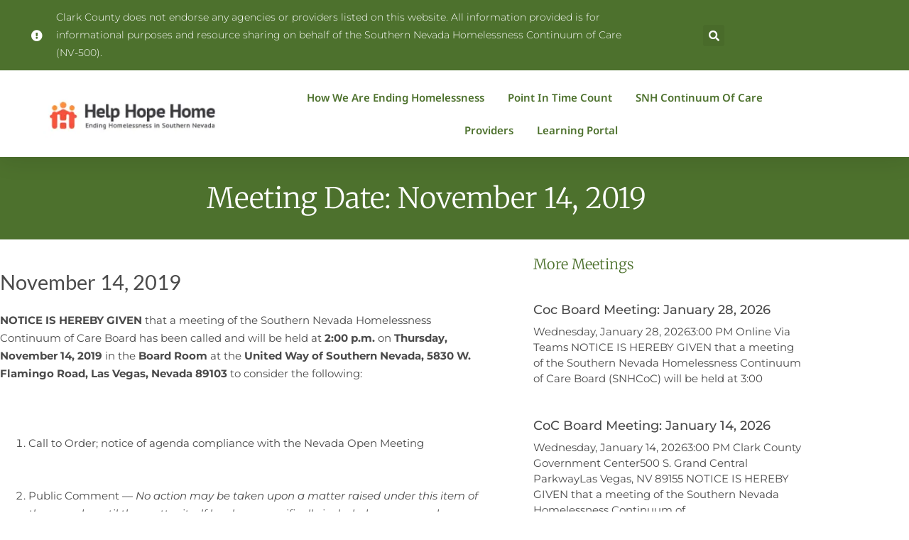

--- FILE ---
content_type: text/html; charset=UTF-8
request_url: https://helphopehome.org/2019/11/06/november-14-2019/
body_size: 16430
content:
<!doctype html>
<html lang="en-US">
<head>
	<meta charset="UTF-8">
	<meta name="viewport" content="width=device-width, initial-scale=1">
	<link rel="profile" href="https://gmpg.org/xfn/11">
	<title>November 14, 2019 &#8211; Help Hope Home</title>
<meta name='robots' content='max-image-preview:large' />
<link rel='dns-prefetch' href='//b1249310.smushcdn.com' />
<link rel='dns-prefetch' href='//hb.wpmucdn.com' />
<link href='//hb.wpmucdn.com' rel='preconnect' />
<link rel="alternate" type="application/rss+xml" title="Help Hope Home &raquo; Feed" href="https://helphopehome.org/feed/" />
<link rel="alternate" type="application/rss+xml" title="Help Hope Home &raquo; Comments Feed" href="https://helphopehome.org/comments/feed/" />
<link rel="alternate" type="text/calendar" title="Help Hope Home &raquo; iCal Feed" href="https://helphopehome.org/events/?ical=1" />
<link rel="alternate" title="oEmbed (JSON)" type="application/json+oembed" href="https://helphopehome.org/wp-json/oembed/1.0/embed?url=https%3A%2F%2Fhelphopehome.org%2F2019%2F11%2F06%2Fnovember-14-2019%2F" />
<link rel="alternate" title="oEmbed (XML)" type="text/xml+oembed" href="https://helphopehome.org/wp-json/oembed/1.0/embed?url=https%3A%2F%2Fhelphopehome.org%2F2019%2F11%2F06%2Fnovember-14-2019%2F&#038;format=xml" />
		<style>
			.lazyload,
			.lazyloading {
				max-width: 100%;
			}
		</style>
		<link rel='stylesheet' id='elementor-post-3696-css' href='https://helphopehome.org/wp-content/uploads/elementor/css/post-3696.css?ver=1769748782' media='all' />
<link rel='stylesheet' id='elementor-post-3720-css' href='https://helphopehome.org/wp-content/uploads/elementor/css/post-3720.css?ver=1769748782' media='all' />
<link rel='stylesheet' id='elementor-post-3716-css' href='https://helphopehome.org/wp-content/uploads/elementor/css/post-3716.css?ver=1769748782' media='all' />
<link rel='stylesheet' id='elementor-post-3705-css' href='https://helphopehome.org/wp-content/uploads/elementor/css/post-3705.css?ver=1769749100' media='all' />
<link rel='stylesheet' id='elementor-post-3698-css' href='https://helphopehome.org/wp-content/uploads/elementor/css/post-3698.css?ver=1769748782' media='all' />
<style id='wp-img-auto-sizes-contain-inline-css'>
img:is([sizes=auto i],[sizes^="auto," i]){contain-intrinsic-size:3000px 1500px}
/*# sourceURL=wp-img-auto-sizes-contain-inline-css */
</style>
<link rel='stylesheet' id='wphb-1-css' href='https://hb.wpmucdn.com/helphopehome.org/e729a25c-7c2b-4dea-b1ef-46fa33813cc0.css' media='all' />
<style id='wp-emoji-styles-inline-css'>

	img.wp-smiley, img.emoji {
		display: inline !important;
		border: none !important;
		box-shadow: none !important;
		height: 1em !important;
		width: 1em !important;
		margin: 0 0.07em !important;
		vertical-align: -0.1em !important;
		background: none !important;
		padding: 0 !important;
	}
/*# sourceURL=wp-emoji-styles-inline-css */
</style>
<link rel='stylesheet' id='wp-block-library-css' href='https://hb.wpmucdn.com/helphopehome.org/01dcfe55-6cfa-47be-9dec-246cc6ad3638.css' media='all' />
<style id='global-styles-inline-css'>
:root{--wp--preset--aspect-ratio--square: 1;--wp--preset--aspect-ratio--4-3: 4/3;--wp--preset--aspect-ratio--3-4: 3/4;--wp--preset--aspect-ratio--3-2: 3/2;--wp--preset--aspect-ratio--2-3: 2/3;--wp--preset--aspect-ratio--16-9: 16/9;--wp--preset--aspect-ratio--9-16: 9/16;--wp--preset--color--black: #000000;--wp--preset--color--cyan-bluish-gray: #abb8c3;--wp--preset--color--white: #ffffff;--wp--preset--color--pale-pink: #f78da7;--wp--preset--color--vivid-red: #cf2e2e;--wp--preset--color--luminous-vivid-orange: #ff6900;--wp--preset--color--luminous-vivid-amber: #fcb900;--wp--preset--color--light-green-cyan: #7bdcb5;--wp--preset--color--vivid-green-cyan: #00d084;--wp--preset--color--pale-cyan-blue: #8ed1fc;--wp--preset--color--vivid-cyan-blue: #0693e3;--wp--preset--color--vivid-purple: #9b51e0;--wp--preset--gradient--vivid-cyan-blue-to-vivid-purple: linear-gradient(135deg,rgb(6,147,227) 0%,rgb(155,81,224) 100%);--wp--preset--gradient--light-green-cyan-to-vivid-green-cyan: linear-gradient(135deg,rgb(122,220,180) 0%,rgb(0,208,130) 100%);--wp--preset--gradient--luminous-vivid-amber-to-luminous-vivid-orange: linear-gradient(135deg,rgb(252,185,0) 0%,rgb(255,105,0) 100%);--wp--preset--gradient--luminous-vivid-orange-to-vivid-red: linear-gradient(135deg,rgb(255,105,0) 0%,rgb(207,46,46) 100%);--wp--preset--gradient--very-light-gray-to-cyan-bluish-gray: linear-gradient(135deg,rgb(238,238,238) 0%,rgb(169,184,195) 100%);--wp--preset--gradient--cool-to-warm-spectrum: linear-gradient(135deg,rgb(74,234,220) 0%,rgb(151,120,209) 20%,rgb(207,42,186) 40%,rgb(238,44,130) 60%,rgb(251,105,98) 80%,rgb(254,248,76) 100%);--wp--preset--gradient--blush-light-purple: linear-gradient(135deg,rgb(255,206,236) 0%,rgb(152,150,240) 100%);--wp--preset--gradient--blush-bordeaux: linear-gradient(135deg,rgb(254,205,165) 0%,rgb(254,45,45) 50%,rgb(107,0,62) 100%);--wp--preset--gradient--luminous-dusk: linear-gradient(135deg,rgb(255,203,112) 0%,rgb(199,81,192) 50%,rgb(65,88,208) 100%);--wp--preset--gradient--pale-ocean: linear-gradient(135deg,rgb(255,245,203) 0%,rgb(182,227,212) 50%,rgb(51,167,181) 100%);--wp--preset--gradient--electric-grass: linear-gradient(135deg,rgb(202,248,128) 0%,rgb(113,206,126) 100%);--wp--preset--gradient--midnight: linear-gradient(135deg,rgb(2,3,129) 0%,rgb(40,116,252) 100%);--wp--preset--font-size--small: 13px;--wp--preset--font-size--medium: 20px;--wp--preset--font-size--large: 36px;--wp--preset--font-size--x-large: 42px;--wp--preset--spacing--20: 0.44rem;--wp--preset--spacing--30: 0.67rem;--wp--preset--spacing--40: 1rem;--wp--preset--spacing--50: 1.5rem;--wp--preset--spacing--60: 2.25rem;--wp--preset--spacing--70: 3.38rem;--wp--preset--spacing--80: 5.06rem;--wp--preset--shadow--natural: 6px 6px 9px rgba(0, 0, 0, 0.2);--wp--preset--shadow--deep: 12px 12px 50px rgba(0, 0, 0, 0.4);--wp--preset--shadow--sharp: 6px 6px 0px rgba(0, 0, 0, 0.2);--wp--preset--shadow--outlined: 6px 6px 0px -3px rgb(255, 255, 255), 6px 6px rgb(0, 0, 0);--wp--preset--shadow--crisp: 6px 6px 0px rgb(0, 0, 0);}:root { --wp--style--global--content-size: 800px;--wp--style--global--wide-size: 1200px; }:where(body) { margin: 0; }.wp-site-blocks > .alignleft { float: left; margin-right: 2em; }.wp-site-blocks > .alignright { float: right; margin-left: 2em; }.wp-site-blocks > .aligncenter { justify-content: center; margin-left: auto; margin-right: auto; }:where(.wp-site-blocks) > * { margin-block-start: 24px; margin-block-end: 0; }:where(.wp-site-blocks) > :first-child { margin-block-start: 0; }:where(.wp-site-blocks) > :last-child { margin-block-end: 0; }:root { --wp--style--block-gap: 24px; }:root :where(.is-layout-flow) > :first-child{margin-block-start: 0;}:root :where(.is-layout-flow) > :last-child{margin-block-end: 0;}:root :where(.is-layout-flow) > *{margin-block-start: 24px;margin-block-end: 0;}:root :where(.is-layout-constrained) > :first-child{margin-block-start: 0;}:root :where(.is-layout-constrained) > :last-child{margin-block-end: 0;}:root :where(.is-layout-constrained) > *{margin-block-start: 24px;margin-block-end: 0;}:root :where(.is-layout-flex){gap: 24px;}:root :where(.is-layout-grid){gap: 24px;}.is-layout-flow > .alignleft{float: left;margin-inline-start: 0;margin-inline-end: 2em;}.is-layout-flow > .alignright{float: right;margin-inline-start: 2em;margin-inline-end: 0;}.is-layout-flow > .aligncenter{margin-left: auto !important;margin-right: auto !important;}.is-layout-constrained > .alignleft{float: left;margin-inline-start: 0;margin-inline-end: 2em;}.is-layout-constrained > .alignright{float: right;margin-inline-start: 2em;margin-inline-end: 0;}.is-layout-constrained > .aligncenter{margin-left: auto !important;margin-right: auto !important;}.is-layout-constrained > :where(:not(.alignleft):not(.alignright):not(.alignfull)){max-width: var(--wp--style--global--content-size);margin-left: auto !important;margin-right: auto !important;}.is-layout-constrained > .alignwide{max-width: var(--wp--style--global--wide-size);}body .is-layout-flex{display: flex;}.is-layout-flex{flex-wrap: wrap;align-items: center;}.is-layout-flex > :is(*, div){margin: 0;}body .is-layout-grid{display: grid;}.is-layout-grid > :is(*, div){margin: 0;}body{padding-top: 0px;padding-right: 0px;padding-bottom: 0px;padding-left: 0px;}a:where(:not(.wp-element-button)){text-decoration: underline;}:root :where(.wp-element-button, .wp-block-button__link){background-color: #32373c;border-width: 0;color: #fff;font-family: inherit;font-size: inherit;font-style: inherit;font-weight: inherit;letter-spacing: inherit;line-height: inherit;padding-top: calc(0.667em + 2px);padding-right: calc(1.333em + 2px);padding-bottom: calc(0.667em + 2px);padding-left: calc(1.333em + 2px);text-decoration: none;text-transform: inherit;}.has-black-color{color: var(--wp--preset--color--black) !important;}.has-cyan-bluish-gray-color{color: var(--wp--preset--color--cyan-bluish-gray) !important;}.has-white-color{color: var(--wp--preset--color--white) !important;}.has-pale-pink-color{color: var(--wp--preset--color--pale-pink) !important;}.has-vivid-red-color{color: var(--wp--preset--color--vivid-red) !important;}.has-luminous-vivid-orange-color{color: var(--wp--preset--color--luminous-vivid-orange) !important;}.has-luminous-vivid-amber-color{color: var(--wp--preset--color--luminous-vivid-amber) !important;}.has-light-green-cyan-color{color: var(--wp--preset--color--light-green-cyan) !important;}.has-vivid-green-cyan-color{color: var(--wp--preset--color--vivid-green-cyan) !important;}.has-pale-cyan-blue-color{color: var(--wp--preset--color--pale-cyan-blue) !important;}.has-vivid-cyan-blue-color{color: var(--wp--preset--color--vivid-cyan-blue) !important;}.has-vivid-purple-color{color: var(--wp--preset--color--vivid-purple) !important;}.has-black-background-color{background-color: var(--wp--preset--color--black) !important;}.has-cyan-bluish-gray-background-color{background-color: var(--wp--preset--color--cyan-bluish-gray) !important;}.has-white-background-color{background-color: var(--wp--preset--color--white) !important;}.has-pale-pink-background-color{background-color: var(--wp--preset--color--pale-pink) !important;}.has-vivid-red-background-color{background-color: var(--wp--preset--color--vivid-red) !important;}.has-luminous-vivid-orange-background-color{background-color: var(--wp--preset--color--luminous-vivid-orange) !important;}.has-luminous-vivid-amber-background-color{background-color: var(--wp--preset--color--luminous-vivid-amber) !important;}.has-light-green-cyan-background-color{background-color: var(--wp--preset--color--light-green-cyan) !important;}.has-vivid-green-cyan-background-color{background-color: var(--wp--preset--color--vivid-green-cyan) !important;}.has-pale-cyan-blue-background-color{background-color: var(--wp--preset--color--pale-cyan-blue) !important;}.has-vivid-cyan-blue-background-color{background-color: var(--wp--preset--color--vivid-cyan-blue) !important;}.has-vivid-purple-background-color{background-color: var(--wp--preset--color--vivid-purple) !important;}.has-black-border-color{border-color: var(--wp--preset--color--black) !important;}.has-cyan-bluish-gray-border-color{border-color: var(--wp--preset--color--cyan-bluish-gray) !important;}.has-white-border-color{border-color: var(--wp--preset--color--white) !important;}.has-pale-pink-border-color{border-color: var(--wp--preset--color--pale-pink) !important;}.has-vivid-red-border-color{border-color: var(--wp--preset--color--vivid-red) !important;}.has-luminous-vivid-orange-border-color{border-color: var(--wp--preset--color--luminous-vivid-orange) !important;}.has-luminous-vivid-amber-border-color{border-color: var(--wp--preset--color--luminous-vivid-amber) !important;}.has-light-green-cyan-border-color{border-color: var(--wp--preset--color--light-green-cyan) !important;}.has-vivid-green-cyan-border-color{border-color: var(--wp--preset--color--vivid-green-cyan) !important;}.has-pale-cyan-blue-border-color{border-color: var(--wp--preset--color--pale-cyan-blue) !important;}.has-vivid-cyan-blue-border-color{border-color: var(--wp--preset--color--vivid-cyan-blue) !important;}.has-vivid-purple-border-color{border-color: var(--wp--preset--color--vivid-purple) !important;}.has-vivid-cyan-blue-to-vivid-purple-gradient-background{background: var(--wp--preset--gradient--vivid-cyan-blue-to-vivid-purple) !important;}.has-light-green-cyan-to-vivid-green-cyan-gradient-background{background: var(--wp--preset--gradient--light-green-cyan-to-vivid-green-cyan) !important;}.has-luminous-vivid-amber-to-luminous-vivid-orange-gradient-background{background: var(--wp--preset--gradient--luminous-vivid-amber-to-luminous-vivid-orange) !important;}.has-luminous-vivid-orange-to-vivid-red-gradient-background{background: var(--wp--preset--gradient--luminous-vivid-orange-to-vivid-red) !important;}.has-very-light-gray-to-cyan-bluish-gray-gradient-background{background: var(--wp--preset--gradient--very-light-gray-to-cyan-bluish-gray) !important;}.has-cool-to-warm-spectrum-gradient-background{background: var(--wp--preset--gradient--cool-to-warm-spectrum) !important;}.has-blush-light-purple-gradient-background{background: var(--wp--preset--gradient--blush-light-purple) !important;}.has-blush-bordeaux-gradient-background{background: var(--wp--preset--gradient--blush-bordeaux) !important;}.has-luminous-dusk-gradient-background{background: var(--wp--preset--gradient--luminous-dusk) !important;}.has-pale-ocean-gradient-background{background: var(--wp--preset--gradient--pale-ocean) !important;}.has-electric-grass-gradient-background{background: var(--wp--preset--gradient--electric-grass) !important;}.has-midnight-gradient-background{background: var(--wp--preset--gradient--midnight) !important;}.has-small-font-size{font-size: var(--wp--preset--font-size--small) !important;}.has-medium-font-size{font-size: var(--wp--preset--font-size--medium) !important;}.has-large-font-size{font-size: var(--wp--preset--font-size--large) !important;}.has-x-large-font-size{font-size: var(--wp--preset--font-size--x-large) !important;}
:root :where(.wp-block-pullquote){font-size: 1.5em;line-height: 1.6;}
/*# sourceURL=global-styles-inline-css */
</style>
<link rel='stylesheet' id='wphb-2-css' href='https://hb.wpmucdn.com/helphopehome.org/7685e049-9b99-42ad-920f-f0eec9ba3829.css' media='all' />
<script src="https://hb.wpmucdn.com/helphopehome.org/3645270c-acb0-4fef-81f0-c9db8d9b0eba.js" id="wphb-3-js"></script>
<link rel="https://api.w.org/" href="https://helphopehome.org/wp-json/" /><link rel="alternate" title="JSON" type="application/json" href="https://helphopehome.org/wp-json/wp/v2/posts/5690" /><link rel="EditURI" type="application/rsd+xml" title="RSD" href="https://helphopehome.org/xmlrpc.php?rsd" />
<meta name="generator" content="WordPress 6.9" />
<link rel="canonical" href="https://helphopehome.org/2019/11/06/november-14-2019/" />
<link rel='shortlink' href='https://helphopehome.org/?p=5690' />
<meta name="tec-api-version" content="v1"><meta name="tec-api-origin" content="https://helphopehome.org"><link rel="alternate" href="https://helphopehome.org/wp-json/tribe/events/v1/" />		<script>
			document.documentElement.className = document.documentElement.className.replace('no-js', 'js');
		</script>
				<style>
			.no-js img.lazyload {
				display: none;
			}

			figure.wp-block-image img.lazyloading {
				min-width: 150px;
			}

			.lazyload,
			.lazyloading {
				--smush-placeholder-width: 100px;
				--smush-placeholder-aspect-ratio: 1/1;
				width: var(--smush-image-width, var(--smush-placeholder-width)) !important;
				aspect-ratio: var(--smush-image-aspect-ratio, var(--smush-placeholder-aspect-ratio)) !important;
			}

						.lazyload, .lazyloading {
				opacity: 0;
			}

			.lazyloaded {
				opacity: 1;
				transition: opacity 400ms;
				transition-delay: 0ms;
			}

					</style>
		<meta name="generator" content="Elementor 3.34.4; features: additional_custom_breakpoints; settings: css_print_method-external, google_font-enabled, font_display-auto">
<!-- Begin Constant Contact Active Forms -->
<script> var _ctct_m = "66b11653c53bb39b7f9d51d34c7fc646"; </script>
<script id="signupScript" src="//static.ctctcdn.com/js/signup-form-widget/current/signup-form-widget.min.js" async defer></script>
<!-- End Constant Contact Active Forms -->
			<style>
				.e-con.e-parent:nth-of-type(n+4):not(.e-lazyloaded):not(.e-no-lazyload),
				.e-con.e-parent:nth-of-type(n+4):not(.e-lazyloaded):not(.e-no-lazyload) * {
					background-image: none !important;
				}
				@media screen and (max-height: 1024px) {
					.e-con.e-parent:nth-of-type(n+3):not(.e-lazyloaded):not(.e-no-lazyload),
					.e-con.e-parent:nth-of-type(n+3):not(.e-lazyloaded):not(.e-no-lazyload) * {
						background-image: none !important;
					}
				}
				@media screen and (max-height: 640px) {
					.e-con.e-parent:nth-of-type(n+2):not(.e-lazyloaded):not(.e-no-lazyload),
					.e-con.e-parent:nth-of-type(n+2):not(.e-lazyloaded):not(.e-no-lazyload) * {
						background-image: none !important;
					}
				}
			</style>
			<link rel="icon" href="https://b1249310.smushcdn.com/1249310/wp-content/uploads/2020/09/cropped-HHH-Logo-Color-150x150.png?lossy=2&strip=1&webp=1" sizes="32x32" />
<link rel="icon" href="https://b1249310.smushcdn.com/1249310/wp-content/uploads/2020/09/cropped-HHH-Logo-Color-300x300.png?lossy=2&strip=1&webp=1" sizes="192x192" />
<link rel="apple-touch-icon" href="https://b1249310.smushcdn.com/1249310/wp-content/uploads/2020/09/cropped-HHH-Logo-Color-300x300.png?lossy=2&strip=1&webp=1" />
<meta name="msapplication-TileImage" content="https://helphopehome.org/wp-content/uploads/2020/09/cropped-HHH-Logo-Color-300x300.png" />
		<style id="wp-custom-css">
			 		</style>
		</head>
<body class="wp-singular post-template-default single single-post postid-5690 single-format-standard wp-custom-logo wp-embed-responsive wp-theme-hello-elementor tribe-no-js hello-elementor-default elementor-default elementor-template-full-width elementor-kit-3696 elementor-page-3705">


<a class="skip-link screen-reader-text" href="#content">Skip to content</a>

		<header data-elementor-type="header" data-elementor-id="3720" class="elementor elementor-3720 elementor-location-header" data-elementor-post-type="elementor_library">
					<section class="elementor-section elementor-top-section elementor-element elementor-element-1375a87 elementor-section-full_width elementor-section-height-default elementor-section-height-default" data-id="1375a87" data-element_type="section" id="header_pop" data-settings="{&quot;sticky&quot;:&quot;top&quot;,&quot;sticky_on&quot;:[&quot;desktop&quot;,&quot;tablet&quot;,&quot;mobile&quot;],&quot;sticky_offset&quot;:0,&quot;sticky_effects_offset&quot;:0,&quot;sticky_anchor_link_offset&quot;:0}">
						<div class="elementor-container elementor-column-gap-default">
					<div class="elementor-column elementor-col-100 elementor-top-column elementor-element elementor-element-39d242d6" data-id="39d242d6" data-element_type="column">
			<div class="elementor-widget-wrap elementor-element-populated">
						<section class="elementor-section elementor-inner-section elementor-element elementor-element-6b519642 elementor-reverse-mobile elementor-section-boxed elementor-section-height-default elementor-section-height-default" data-id="6b519642" data-element_type="section" data-settings="{&quot;background_background&quot;:&quot;classic&quot;}">
						<div class="elementor-container elementor-column-gap-default">
					<div class="elementor-column elementor-col-33 elementor-inner-column elementor-element elementor-element-198f2cea elementor-hidden-phone" data-id="198f2cea" data-element_type="column">
			<div class="elementor-widget-wrap elementor-element-populated">
						<div class="elementor-element elementor-element-5b0105fd elementor-icon-list--layout-inline elementor-align-start elementor-mobile-align-center elementor-list-item-link-full_width elementor-widget elementor-widget-icon-list" data-id="5b0105fd" data-element_type="widget" data-widget_type="icon-list.default">
				<div class="elementor-widget-container">
							<ul class="elementor-icon-list-items elementor-inline-items">
							<li class="elementor-icon-list-item elementor-inline-item">
											<span class="elementor-icon-list-icon">
							<i aria-hidden="true" class="fas fa-exclamation-circle"></i>						</span>
										<span class="elementor-icon-list-text">Clark County does not endorse any agencies or providers listed on this website. All information provided is for informational purposes and  resource sharing on behalf of the Southern Nevada Homelessness Continuum of Care (NV-500).</span>
									</li>
						</ul>
						</div>
				</div>
					</div>
		</div>
				<div class="elementor-column elementor-col-33 elementor-inner-column elementor-element elementor-element-6175ba76" data-id="6175ba76" data-element_type="column">
			<div class="elementor-widget-wrap elementor-element-populated">
						<div class="elementor-element elementor-element-31843293 elementor-search-form--skin-full_screen elementor-widget elementor-widget-search-form" data-id="31843293" data-element_type="widget" data-settings="{&quot;skin&quot;:&quot;full_screen&quot;}" data-widget_type="search-form.default">
				<div class="elementor-widget-container">
							<search role="search">
			<form class="elementor-search-form" action="https://helphopehome.org" method="get">
												<div class="elementor-search-form__toggle" role="button" tabindex="0" aria-label="Search">
					<i aria-hidden="true" class="fas fa-search"></i>				</div>
								<div class="elementor-search-form__container">
					<label class="elementor-screen-only" for="elementor-search-form-31843293">Search</label>

					
					<input id="elementor-search-form-31843293" placeholder="Search our Site" class="elementor-search-form__input" type="search" name="s" value="">
					
					
										<div class="dialog-lightbox-close-button dialog-close-button" role="button" tabindex="0" aria-label="Close this search box.">
						<i aria-hidden="true" class="eicon-close"></i>					</div>
									</div>
			</form>
		</search>
						</div>
				</div>
					</div>
		</div>
				<div class="elementor-column elementor-col-33 elementor-inner-column elementor-element elementor-element-434998c4" data-id="434998c4" data-element_type="column">
			<div class="elementor-widget-wrap">
							</div>
		</div>
					</div>
		</section>
				<section class="elementor-section elementor-inner-section elementor-element elementor-element-4aa6f8ba elementor-section-boxed elementor-section-height-default elementor-section-height-default" data-id="4aa6f8ba" data-element_type="section" data-settings="{&quot;background_background&quot;:&quot;classic&quot;}">
						<div class="elementor-container elementor-column-gap-default">
					<div class="elementor-column elementor-col-33 elementor-inner-column elementor-element elementor-element-72664c59" data-id="72664c59" data-element_type="column">
			<div class="elementor-widget-wrap elementor-element-populated">
						<div class="elementor-element elementor-element-2ec3e60e elementor-widget elementor-widget-theme-site-logo elementor-widget-image" data-id="2ec3e60e" data-element_type="widget" data-widget_type="theme-site-logo.default">
				<div class="elementor-widget-container">
											<a href="https://helphopehome.org">
			<img width="281" height="74" data-src="https://b1249310.smushcdn.com/1249310/wp-content/uploads/2022/05/HHH-Logo-Horizontal.webp?lossy=2&strip=1&webp=1" class="attachment-full size-full wp-image-3953 lazyload" alt="" src="[data-uri]" style="--smush-placeholder-width: 281px; --smush-placeholder-aspect-ratio: 281/74;" />				</a>
											</div>
				</div>
					</div>
		</div>
				<div class="elementor-column elementor-col-66 elementor-inner-column elementor-element elementor-element-5614a5a7" data-id="5614a5a7" data-element_type="column">
			<div class="elementor-widget-wrap elementor-element-populated">
						<div class="elementor-element elementor-element-6b4f62cb elementor-nav-menu__align-center elementor-nav-menu--stretch elementor-nav-menu__text-align-center elementor-widget__width-initial elementor-nav-menu--dropdown-tablet elementor-nav-menu--toggle elementor-nav-menu--burger elementor-widget elementor-widget-nav-menu" data-id="6b4f62cb" data-element_type="widget" data-settings="{&quot;full_width&quot;:&quot;stretch&quot;,&quot;submenu_icon&quot;:{&quot;value&quot;:&quot;&lt;i class=\&quot;\&quot; aria-hidden=\&quot;true\&quot;&gt;&lt;\/i&gt;&quot;,&quot;library&quot;:&quot;&quot;},&quot;layout&quot;:&quot;horizontal&quot;,&quot;toggle&quot;:&quot;burger&quot;}" data-widget_type="nav-menu.default">
				<div class="elementor-widget-container">
								<nav aria-label="Menu" class="elementor-nav-menu--main elementor-nav-menu__container elementor-nav-menu--layout-horizontal e--pointer-double-line e--animation-drop-out">
				<ul id="menu-1-6b4f62cb" class="elementor-nav-menu"><li class="menu-item menu-item-type-post_type menu-item-object-page menu-item-has-children menu-item-14198"><a href="https://helphopehome.org/whatwedo/" class="elementor-item">How We Are Ending Homelessness</a>
<ul class="sub-menu elementor-nav-menu--dropdown">
	<li class="menu-item menu-item-type-post_type menu-item-object-page menu-item-has-children menu-item-13738"><a href="https://helphopehome.org/get-help/" class="elementor-sub-item">Receive Assistance</a>
	<ul class="sub-menu elementor-nav-menu--dropdown">
		<li class="menu-item menu-item-type-post_type menu-item-object-page menu-item-11120"><a href="https://helphopehome.org/shared-housing/" class="elementor-sub-item">Shared Housing</a></li>
	</ul>
</li>
	<li class="menu-item menu-item-type-post_type menu-item-object-page menu-item-13739"><a href="https://helphopehome.org/resource-guide/" class="elementor-sub-item">Resource Dashboard</a></li>
	<li class="menu-item menu-item-type-post_type menu-item-object-page menu-item-9823"><a href="https://helphopehome.org/coordinated-entry/" class="elementor-sub-item">Coordinated Entry</a></li>
	<li class="menu-item menu-item-type-post_type menu-item-object-page menu-item-13986"><a href="https://helphopehome.org/reports-and-data/" class="elementor-sub-item">Reports and Data</a></li>
</ul>
</li>
<li class="menu-item menu-item-type-post_type menu-item-object-page menu-item-has-children menu-item-20521"><a href="https://helphopehome.org/point-in-time-count/" class="elementor-item">Point In Time Count</a>
<ul class="sub-menu elementor-nav-menu--dropdown">
	<li class="menu-item menu-item-type-post_type menu-item-object-page menu-item-21873"><a href="https://helphopehome.org/pit-volunteer-training/" class="elementor-sub-item">PIT Volunteer Training</a></li>
</ul>
</li>
<li class="menu-item menu-item-type-post_type menu-item-object-page menu-item-has-children menu-item-9817"><a href="https://helphopehome.org/continuum-of-care-coc/" class="elementor-item">SNH Continuum of Care</a>
<ul class="sub-menu elementor-nav-menu--dropdown">
	<li class="menu-item menu-item-type-post_type menu-item-object-page menu-item-13674"><a href="https://helphopehome.org/coc-governing-board/" class="elementor-sub-item">Meet the Board</a></li>
	<li class="menu-item menu-item-type-post_type menu-item-object-page menu-item-13000"><a href="https://helphopehome.org/governance-structure/" class="elementor-sub-item">Governance Charter</a></li>
	<li class="menu-item menu-item-type-post_type menu-item-object-page menu-item-11131"><a href="https://helphopehome.org/meetings/" class="elementor-sub-item">Meeting and Agenda</a></li>
	<li class="menu-item menu-item-type-post_type menu-item-object-page menu-item-9826"><a href="https://helphopehome.org/hmis/" class="elementor-sub-item">HMIS</a></li>
	<li class="menu-item menu-item-type-post_type menu-item-object-page menu-item-14907"><a href="https://helphopehome.org/core-committee-and-updates/" class="elementor-sub-item">Core Committees and Updates</a></li>
	<li class="menu-item menu-item-type-custom menu-item-object-custom menu-item-has-children menu-item-13193"><a href="https://helphopehome.org/events/" class="elementor-sub-item">Upcoming Events</a>
	<ul class="sub-menu elementor-nav-menu--dropdown">
		<li class="menu-item menu-item-type-post_type menu-item-object-page menu-item-13648"><a href="https://helphopehome.org/submit-an-event/" class="elementor-sub-item">Submit an Event</a></li>
	</ul>
</li>
</ul>
</li>
<li class="menu-item menu-item-type-post_type menu-item-object-page menu-item-has-children menu-item-4034"><a href="https://helphopehome.org/forproviders/" class="elementor-item">Providers</a>
<ul class="sub-menu elementor-nav-menu--dropdown">
	<li class="menu-item menu-item-type-post_type menu-item-object-page menu-item-has-children menu-item-9829"><a href="https://helphopehome.org/funding-opportunities/" class="elementor-sub-item">Funding Opportunities</a>
	<ul class="sub-menu elementor-nav-menu--dropdown">
		<li class="menu-item menu-item-type-post_type menu-item-object-page menu-item-16068"><a href="https://helphopehome.org/youth-homelessness-demonstration-program/" class="elementor-sub-item">Youth Homelessness Demonstration Program</a></li>
	</ul>
</li>
	<li class="menu-item menu-item-type-post_type menu-item-object-page menu-item-has-children menu-item-9831"><a href="https://helphopehome.org/property-service-requests-leaps/" class="elementor-sub-item">Property Service Requests for LEAPS</a>
	<ul class="sub-menu elementor-nav-menu--dropdown">
		<li class="menu-item menu-item-type-post_type menu-item-object-page menu-item-14405"><a href="https://helphopehome.org/riskmitigationclaims/" class="elementor-sub-item">Risk Mitigation Claims</a></li>
	</ul>
</li>
	<li class="menu-item menu-item-type-post_type menu-item-object-page menu-item-20725"><a href="https://helphopehome.org/shared-housing/" class="elementor-sub-item">Shared Housing</a></li>
	<li class="menu-item menu-item-type-post_type menu-item-object-page menu-item-9832"><a href="https://helphopehome.org/environmental-reviews/" class="elementor-sub-item">Environmental Reviews</a></li>
	<li class="menu-item menu-item-type-post_type menu-item-object-page menu-item-16028"><a href="https://helphopehome.org/monitoring/" class="elementor-sub-item">Monitoring</a></li>
</ul>
</li>
<li class="menu-item menu-item-type-post_type menu-item-object-page menu-item-14724"><a href="https://helphopehome.org/training/" class="elementor-item">Learning Portal</a></li>
</ul>			</nav>
					<div class="elementor-menu-toggle" role="button" tabindex="0" aria-label="Menu Toggle" aria-expanded="false">
			<i aria-hidden="true" role="presentation" class="elementor-menu-toggle__icon--open eicon-menu-bar"></i><i aria-hidden="true" role="presentation" class="elementor-menu-toggle__icon--close eicon-close"></i>		</div>
					<nav class="elementor-nav-menu--dropdown elementor-nav-menu__container" aria-hidden="true">
				<ul id="menu-2-6b4f62cb" class="elementor-nav-menu"><li class="menu-item menu-item-type-post_type menu-item-object-page menu-item-has-children menu-item-14198"><a href="https://helphopehome.org/whatwedo/" class="elementor-item" tabindex="-1">How We Are Ending Homelessness</a>
<ul class="sub-menu elementor-nav-menu--dropdown">
	<li class="menu-item menu-item-type-post_type menu-item-object-page menu-item-has-children menu-item-13738"><a href="https://helphopehome.org/get-help/" class="elementor-sub-item" tabindex="-1">Receive Assistance</a>
	<ul class="sub-menu elementor-nav-menu--dropdown">
		<li class="menu-item menu-item-type-post_type menu-item-object-page menu-item-11120"><a href="https://helphopehome.org/shared-housing/" class="elementor-sub-item" tabindex="-1">Shared Housing</a></li>
	</ul>
</li>
	<li class="menu-item menu-item-type-post_type menu-item-object-page menu-item-13739"><a href="https://helphopehome.org/resource-guide/" class="elementor-sub-item" tabindex="-1">Resource Dashboard</a></li>
	<li class="menu-item menu-item-type-post_type menu-item-object-page menu-item-9823"><a href="https://helphopehome.org/coordinated-entry/" class="elementor-sub-item" tabindex="-1">Coordinated Entry</a></li>
	<li class="menu-item menu-item-type-post_type menu-item-object-page menu-item-13986"><a href="https://helphopehome.org/reports-and-data/" class="elementor-sub-item" tabindex="-1">Reports and Data</a></li>
</ul>
</li>
<li class="menu-item menu-item-type-post_type menu-item-object-page menu-item-has-children menu-item-20521"><a href="https://helphopehome.org/point-in-time-count/" class="elementor-item" tabindex="-1">Point In Time Count</a>
<ul class="sub-menu elementor-nav-menu--dropdown">
	<li class="menu-item menu-item-type-post_type menu-item-object-page menu-item-21873"><a href="https://helphopehome.org/pit-volunteer-training/" class="elementor-sub-item" tabindex="-1">PIT Volunteer Training</a></li>
</ul>
</li>
<li class="menu-item menu-item-type-post_type menu-item-object-page menu-item-has-children menu-item-9817"><a href="https://helphopehome.org/continuum-of-care-coc/" class="elementor-item" tabindex="-1">SNH Continuum of Care</a>
<ul class="sub-menu elementor-nav-menu--dropdown">
	<li class="menu-item menu-item-type-post_type menu-item-object-page menu-item-13674"><a href="https://helphopehome.org/coc-governing-board/" class="elementor-sub-item" tabindex="-1">Meet the Board</a></li>
	<li class="menu-item menu-item-type-post_type menu-item-object-page menu-item-13000"><a href="https://helphopehome.org/governance-structure/" class="elementor-sub-item" tabindex="-1">Governance Charter</a></li>
	<li class="menu-item menu-item-type-post_type menu-item-object-page menu-item-11131"><a href="https://helphopehome.org/meetings/" class="elementor-sub-item" tabindex="-1">Meeting and Agenda</a></li>
	<li class="menu-item menu-item-type-post_type menu-item-object-page menu-item-9826"><a href="https://helphopehome.org/hmis/" class="elementor-sub-item" tabindex="-1">HMIS</a></li>
	<li class="menu-item menu-item-type-post_type menu-item-object-page menu-item-14907"><a href="https://helphopehome.org/core-committee-and-updates/" class="elementor-sub-item" tabindex="-1">Core Committees and Updates</a></li>
	<li class="menu-item menu-item-type-custom menu-item-object-custom menu-item-has-children menu-item-13193"><a href="https://helphopehome.org/events/" class="elementor-sub-item" tabindex="-1">Upcoming Events</a>
	<ul class="sub-menu elementor-nav-menu--dropdown">
		<li class="menu-item menu-item-type-post_type menu-item-object-page menu-item-13648"><a href="https://helphopehome.org/submit-an-event/" class="elementor-sub-item" tabindex="-1">Submit an Event</a></li>
	</ul>
</li>
</ul>
</li>
<li class="menu-item menu-item-type-post_type menu-item-object-page menu-item-has-children menu-item-4034"><a href="https://helphopehome.org/forproviders/" class="elementor-item" tabindex="-1">Providers</a>
<ul class="sub-menu elementor-nav-menu--dropdown">
	<li class="menu-item menu-item-type-post_type menu-item-object-page menu-item-has-children menu-item-9829"><a href="https://helphopehome.org/funding-opportunities/" class="elementor-sub-item" tabindex="-1">Funding Opportunities</a>
	<ul class="sub-menu elementor-nav-menu--dropdown">
		<li class="menu-item menu-item-type-post_type menu-item-object-page menu-item-16068"><a href="https://helphopehome.org/youth-homelessness-demonstration-program/" class="elementor-sub-item" tabindex="-1">Youth Homelessness Demonstration Program</a></li>
	</ul>
</li>
	<li class="menu-item menu-item-type-post_type menu-item-object-page menu-item-has-children menu-item-9831"><a href="https://helphopehome.org/property-service-requests-leaps/" class="elementor-sub-item" tabindex="-1">Property Service Requests for LEAPS</a>
	<ul class="sub-menu elementor-nav-menu--dropdown">
		<li class="menu-item menu-item-type-post_type menu-item-object-page menu-item-14405"><a href="https://helphopehome.org/riskmitigationclaims/" class="elementor-sub-item" tabindex="-1">Risk Mitigation Claims</a></li>
	</ul>
</li>
	<li class="menu-item menu-item-type-post_type menu-item-object-page menu-item-20725"><a href="https://helphopehome.org/shared-housing/" class="elementor-sub-item" tabindex="-1">Shared Housing</a></li>
	<li class="menu-item menu-item-type-post_type menu-item-object-page menu-item-9832"><a href="https://helphopehome.org/environmental-reviews/" class="elementor-sub-item" tabindex="-1">Environmental Reviews</a></li>
	<li class="menu-item menu-item-type-post_type menu-item-object-page menu-item-16028"><a href="https://helphopehome.org/monitoring/" class="elementor-sub-item" tabindex="-1">Monitoring</a></li>
</ul>
</li>
<li class="menu-item menu-item-type-post_type menu-item-object-page menu-item-14724"><a href="https://helphopehome.org/training/" class="elementor-item" tabindex="-1">Learning Portal</a></li>
</ul>			</nav>
						</div>
				</div>
					</div>
		</div>
					</div>
		</section>
					</div>
		</div>
					</div>
		</section>
				</header>
				<div data-elementor-type="single" data-elementor-id="3705" class="elementor elementor-3705 elementor-location-single post-5690 post type-post status-publish format-standard hentry category-agendasanddocuments" data-elementor-post-type="elementor_library">
					<section class="elementor-section elementor-top-section elementor-element elementor-element-1ca27185 elementor-section-height-min-height elementor-section-boxed elementor-section-height-default elementor-section-items-middle" data-id="1ca27185" data-element_type="section" data-settings="{&quot;background_background&quot;:&quot;classic&quot;}">
						<div class="elementor-container elementor-column-gap-default">
					<div class="elementor-column elementor-col-100 elementor-top-column elementor-element elementor-element-8aa6139" data-id="8aa6139" data-element_type="column">
			<div class="elementor-widget-wrap elementor-element-populated">
						<div class="elementor-element elementor-element-7f742e19 elementor-widget elementor-widget-theme-post-title elementor-page-title elementor-widget-heading" data-id="7f742e19" data-element_type="widget" data-widget_type="theme-post-title.default">
				<div class="elementor-widget-container">
					<h1 class="elementor-heading-title elementor-size-default">Meeting Date: November 14, 2019</h1>				</div>
				</div>
					</div>
		</div>
					</div>
		</section>
				<section class="elementor-section elementor-top-section elementor-element elementor-element-3d94039a elementor-section-boxed elementor-section-height-default elementor-section-height-default" data-id="3d94039a" data-element_type="section">
						<div class="elementor-container elementor-column-gap-default">
					<div class="elementor-column elementor-col-50 elementor-top-column elementor-element elementor-element-2e1ed29b" data-id="2e1ed29b" data-element_type="column">
			<div class="elementor-widget-wrap elementor-element-populated">
						<div class="elementor-element elementor-element-ba84d06 elementor-widget elementor-widget-spacer" data-id="ba84d06" data-element_type="widget" data-widget_type="spacer.default">
				<div class="elementor-widget-container">
							<div class="elementor-spacer">
			<div class="elementor-spacer-inner"></div>
		</div>
						</div>
				</div>
				<div class="elementor-element elementor-element-6bf1a2b elementor-widget elementor-widget-theme-post-title elementor-page-title elementor-widget-heading" data-id="6bf1a2b" data-element_type="widget" data-widget_type="theme-post-title.default">
				<div class="elementor-widget-container">
					<h1 class="elementor-heading-title elementor-size-large">November 14, 2019</h1>				</div>
				</div>
				<div class="elementor-element elementor-element-4294f377 elementor-widget elementor-widget-theme-post-content" data-id="4294f377" data-element_type="widget" data-widget_type="theme-post-content.default">
				<div class="elementor-widget-container">
					<p><strong>NOTICE</strong> <strong>IS HEREBY GIVEN </strong>that a meeting of the Southern Nevada Homelessness Continuum of Care Board has been called and will be held at <strong>2:00 p.m. </strong>on <strong>Thursday, November 14, 2019 </strong>in the <strong>Board Room </strong>at the <strong>United Way of Southern Nevada, 5830 W. Flamingo Road, Las Vegas, Nevada 89103 </strong>to consider the following:</p>
<p>&nbsp;</p>
<ol>
<li>Call to Order; notice of agenda compliance with the Nevada Open Meeting</li>
</ol>
<p>&nbsp;</p>
<ol start="2">
<li>Public Comment — <em>No</em> <em>action</em> <em>may</em> <em>be taken upon a matter raised under this item of the agenda until the matter itself has been specifically included on an agenda as an item upon which action may be Comments will be limited to three minutes</em>.</li>
</ol>
<p>&nbsp;</p>
<ol start="3">
<li>Approval of the <a href="https://helphopehome.org/wp-content/uploads/2019/11/3-November-14-2019-Notice-of-Meeting-and-Agenda.pdf">Agenda</a> for November 14, 2019; for possible</li>
</ol>
<p>&nbsp;</p>
<ol start="4">
<li>Approval of the <a href="https://helphopehome.org/wp-content/uploads/2019/11/4-SNHCoC-Board-Minutes-October-10-2019.pdf">Minutes</a> from the October 10, 2019 meeting; for possible</li>
</ol>
<p>&nbsp;</p>
<ol start="5">
<li>Update by co-chairs on recent activities of the Steering Committee; for possible</li>
</ol>
<p>&nbsp;</p>
<ol start="6">
<li><a href="https://helphopehome.org/wp-content/uploads/2019/11/6-Southern-Nevadas-2020-Point-in-Time-Homeless-Count-Board-Presentation-November-2019.pdf">Presentation</a> by Clark County Social Service and discussion on the 2020 Homeless Census Point-in-Time Count methodology; for possible action.</li>
</ol>
<p>&nbsp;</p>
<ol start="7">
<li><a href="https://helphopehome.org/wp-content/uploads/2019/11/7-HUD-CoC-Monitoirng-Year-1-Presentation-CoC-11.14.19.pdf">Presentation</a> by Strategic Progress on 2019 monitoring of Emergency Solutions Grant (ESG) and Continuum of Care (CoC) projects; for possible</li>
</ol>
<p>&nbsp;</p>
<ol start="8">
<li><a href="https://helphopehome.org/wp-content/uploads/2019/11/8-Debrief-for-YWG-and-Board-Nov-2019-Updated.pdf">Presentation</a> by the Youth Working Group on the FY2018 Youth Homeless Demonstration Program (YHDP) application submission debrief; for possible</li>
</ol>
<p>&nbsp;</p>
<ol start="9">
<li><a href="https://helphopehome.org/wp-content/uploads/2019/11/9-Clark-County-Frequent-User-Programs-Update.pdf">Presentation</a> by Clark County Social Service on efforts to address frequent users of public systems; for possible action.</li>
</ol>
<p>&nbsp;</p>
<ol start="10">
<li>Notification of opening of public comment period for working group governance documents; for possible action.</li>
</ol>
<p>&nbsp;</p>
<ol start="11">
<li>Questions and answers regarding reports from the Board working groups (Community Engagement, <a href="https://helphopehome.org/wp-content/uploads/2019/11/11-CESWG-Report-to-the-Board-September-October-2019.pdf">Coordinated Entry</a>, <a href="https://helphopehome.org/wp-content/uploads/2019/11/11-DSIWG-Board-Report-Sept-Oct-2019.pdf">Data &amp; Systems Improvement</a>, <a href="https://helphopehome.org/wp-content/uploads/2019/11/11-EWG-Board-Report-September-October-2019.pdf">Evaluation</a>, <a href="https://helphopehome.org/wp-content/uploads/2019/11/11-MWG-Report-to-the-Board-October-2019.pdf">Monitoring</a>, <a href="https://helphopehome.org/wp-content/uploads/2019/11/11-PWG-Report-to-the-Board-September-2019.pdf">Planning</a>, Youth)—<em>Continuum</em> <em>of Care and Board members may ask questions related to Working Group Reports posted with the Comments made cannot be acted upon, but may be placed on a future agenda for consideration by the Board.</em></li>
</ol>
<p><em> </em></p>
<ol start="12">
<li>Receive an update from board members regarding relevant activities within their respective organizations relating to homelessness—<em>Board</em> <em>members</em> <em>may</em> <em>speak</em> <em>on</em> <em>any item under this section of the Members may comment on matters including, without limitation, future agenda items, upcoming meeting dates, and meeting procedures. Comments made cannot be acted upon or discussed at this meeting, but may be placed on a future agenda for consideration by the Board.</em></li>
</ol>
<p><em> </em></p>
<ol start="13">
<li>Public Comment — <em>No</em> <em>action</em> <em>may</em> <em>be taken upon a matter raised under this item of the agenda until the matter itself has been specifically included on an agenda as an item upon which action may be Comments will be limited to three minutes</em>.</li>
</ol>
<p>&nbsp;</p>
<p><strong>Please</strong><strong> be aware of the following: items on the agenda may be taken out of order; the Board may combine two or more agenda items for consideration; the Board may remove an item from the agenda or delay discussion relating to an item on the agenda at any time; and the Board may impose a time limit for speaking on an item on the agenda where public comment or testimony is allowed.</strong></p>
<p><strong>The</strong> <strong>United</strong> <strong>Way</strong> <strong>of Southern Nevada is accessible to individuals with disabilities. With 24-hour advance request, a sign language interpreter may be made available (TDD (702) 385-7486) or Relay Nevada toll free (800) 326-6868, TT/TDD.</strong></p>
<p>&nbsp;</p>
<p><strong>Dated:</strong> November 6, 2019</p>
				</div>
				</div>
					</div>
		</div>
				<div class="elementor-column elementor-col-50 elementor-top-column elementor-element elementor-element-31d6d8c0" data-id="31d6d8c0" data-element_type="column">
			<div class="elementor-widget-wrap elementor-element-populated">
						<div class="elementor-element elementor-element-63d9bb8c elementor-widget elementor-widget-heading" data-id="63d9bb8c" data-element_type="widget" data-widget_type="heading.default">
				<div class="elementor-widget-container">
					<h2 class="elementor-heading-title elementor-size-default">More Meetings</h2>				</div>
				</div>
				<div class="elementor-element elementor-element-698cc109 elementor-grid-1 elementor-posts--thumbnail-left elementor-grid-tablet-2 elementor-grid-mobile-1 elementor-widget elementor-widget-posts" data-id="698cc109" data-element_type="widget" data-settings="{&quot;classic_columns&quot;:&quot;1&quot;,&quot;classic_columns_tablet&quot;:&quot;2&quot;,&quot;classic_columns_mobile&quot;:&quot;1&quot;,&quot;classic_row_gap&quot;:{&quot;unit&quot;:&quot;px&quot;,&quot;size&quot;:35,&quot;sizes&quot;:[]},&quot;classic_row_gap_tablet&quot;:{&quot;unit&quot;:&quot;px&quot;,&quot;size&quot;:&quot;&quot;,&quot;sizes&quot;:[]},&quot;classic_row_gap_mobile&quot;:{&quot;unit&quot;:&quot;px&quot;,&quot;size&quot;:&quot;&quot;,&quot;sizes&quot;:[]}}" data-widget_type="posts.classic">
				<div class="elementor-widget-container">
							<div class="elementor-posts-container elementor-posts elementor-posts--skin-classic elementor-grid" role="list">
				<article class="elementor-post elementor-grid-item post-24610 post type-post status-publish format-standard hentry category-uncategorized" role="listitem">
				<div class="elementor-post__text">
				<h3 class="elementor-post__title">
			<a href="https://helphopehome.org/2026/01/27/coc-board-meeting-january-28-2026/" >
				Coc Board Meeting: January 28, 2026			</a>
		</h3>
				<div class="elementor-post__excerpt">
			<p>Wednesday, January 28, 20263:00 PM Online Via Teams NOTICE IS HEREBY GIVEN that a meeting of the Southern Nevada Homelessness Continuum of Care Board (SNHCoC) will be held at 3:00</p>
		</div>
				</div>
				</article>
				<article class="elementor-post elementor-grid-item post-24046 post type-post status-publish format-standard hentry category-uncategorized" role="listitem">
				<div class="elementor-post__text">
				<h3 class="elementor-post__title">
			<a href="https://helphopehome.org/2026/01/12/coc-board-meeting-january-14-2026/" >
				CoC Board Meeting: January 14, 2026			</a>
		</h3>
				<div class="elementor-post__excerpt">
			<p>Wednesday, January 14, 20263:00 PM Clark County Government Center500 S. Grand Central ParkwayLas Vegas, NV 89155 NOTICE IS HEREBY GIVEN that a meeting of the Southern Nevada Homelessness Continuum of</p>
		</div>
				</div>
				</article>
				<article class="elementor-post elementor-grid-item post-23881 post type-post status-publish format-standard hentry category-uncategorized" role="listitem">
				<div class="elementor-post__text">
				<h3 class="elementor-post__title">
			<a href="https://helphopehome.org/2026/01/05/coc-membership-meeting-january-08-2026/" >
				CoC Membership Meeting: January 08, 2026 			</a>
		</h3>
				<div class="elementor-post__excerpt">
			<p>Monday, August 12, 20243:00 PM United Way of Southern Nevada 5830 W. Flamingo Road Las Vegas, NV 89103 NOTICE IS HEREBY GIVEN that a meeting of the Southern Nevada Homelessness</p>
		</div>
				</div>
				</article>
				<article class="elementor-post elementor-grid-item post-22911 post type-post status-publish format-standard hentry category-uncategorized" role="listitem">
				<div class="elementor-post__text">
				<h3 class="elementor-post__title">
			<a href="https://helphopehome.org/2025/12/08/coc-board-meeting-december-10-2025/" >
				CoC Board Meeting: December 10, 2025			</a>
		</h3>
				<div class="elementor-post__excerpt">
			<p>Wednesday, December 10, 20253:00 PM Clark County Government Center500 S. Grand Central ParkwayLas Vegas, NV 89155 NOTICE IS HEREBY GIVEN that a meeting of the Southern Nevada Homelessness Continuum of</p>
		</div>
				</div>
				</article>
				</div>
		
						</div>
				</div>
				<section class="elementor-section elementor-inner-section elementor-element elementor-element-3adff796 elementor-hidden-desktop elementor-hidden-tablet elementor-hidden-mobile elementor-section-boxed elementor-section-height-default elementor-section-height-default" data-id="3adff796" data-element_type="section" data-settings="{&quot;background_background&quot;:&quot;classic&quot;}">
						<div class="elementor-container elementor-column-gap-default">
					<div class="elementor-column elementor-col-100 elementor-inner-column elementor-element elementor-element-39bbd898" data-id="39bbd898" data-element_type="column">
			<div class="elementor-widget-wrap elementor-element-populated">
						<div class="elementor-element elementor-element-47e0678 elementor-widget elementor-widget-heading" data-id="47e0678" data-element_type="widget" data-widget_type="heading.default">
				<div class="elementor-widget-container">
					<h3 class="elementor-heading-title elementor-size-default">Send Us A Message</h3>				</div>
				</div>
				<div class="elementor-element elementor-element-7d7bd113 elementor-button-align-end elementor-widget elementor-widget-form" data-id="7d7bd113" data-element_type="widget" data-settings="{&quot;step_next_label&quot;:&quot;Next&quot;,&quot;step_previous_label&quot;:&quot;Previous&quot;,&quot;button_width&quot;:&quot;100&quot;,&quot;step_type&quot;:&quot;number_text&quot;,&quot;step_icon_shape&quot;:&quot;circle&quot;}" data-widget_type="form.default">
				<div class="elementor-widget-container">
							<form class="elementor-form" method="post" name="New Form" aria-label="New Form">
			<input type="hidden" name="post_id" value="3705"/>
			<input type="hidden" name="form_id" value="7d7bd113"/>
			<input type="hidden" name="referer_title" value="CoC Board Meeting: December 10, 2025" />

							<input type="hidden" name="queried_id" value="22911"/>
			
			<div class="elementor-form-fields-wrapper elementor-labels-">
								<div class="elementor-field-type-text elementor-field-group elementor-column elementor-field-group-name elementor-col-100">
												<label for="form-field-name" class="elementor-field-label elementor-screen-only">
								Full Name							</label>
														<input size="1" type="text" name="form_fields[name]" id="form-field-name" class="elementor-field elementor-size-sm  elementor-field-textual" placeholder="Full Name">
											</div>
								<div class="elementor-field-type-tel elementor-field-group elementor-column elementor-field-group-email elementor-col-100 elementor-field-required">
												<label for="form-field-email" class="elementor-field-label elementor-screen-only">
								Phone							</label>
								<input size="1" type="tel" name="form_fields[email]" id="form-field-email" class="elementor-field elementor-size-sm  elementor-field-textual" placeholder="Phone" required="required" pattern="[0-9()#&amp;+*-=.]+" title="Only numbers and phone characters (#, -, *, etc) are accepted.">

						</div>
								<div class="elementor-field-type-email elementor-field-group elementor-column elementor-field-group-field_1 elementor-col-100 elementor-field-required">
												<label for="form-field-field_1" class="elementor-field-label elementor-screen-only">
								Email							</label>
														<input size="1" type="email" name="form_fields[field_1]" id="form-field-field_1" class="elementor-field elementor-size-sm  elementor-field-textual" placeholder="Email" required="required">
											</div>
								<div class="elementor-field-group elementor-column elementor-field-type-submit elementor-col-100 e-form__buttons">
					<button class="elementor-button elementor-size-sm" type="submit">
						<span class="elementor-button-content-wrapper">
															<span class="elementor-button-icon">
									<i aria-hidden="true" class="fas fa-long-arrow-alt-right"></i>																	</span>
																						<span class="elementor-button-text">Send</span>
													</span>
					</button>
				</div>
			</div>
		</form>
						</div>
				</div>
					</div>
		</div>
					</div>
		</section>
					</div>
		</div>
					</div>
		</section>
				<section class="elementor-section elementor-top-section elementor-element elementor-element-bda39a0 elementor-section-boxed elementor-section-height-default elementor-section-height-default" data-id="bda39a0" data-element_type="section">
						<div class="elementor-container elementor-column-gap-default">
					<div class="elementor-column elementor-col-100 elementor-top-column elementor-element elementor-element-1f50afbc" data-id="1f50afbc" data-element_type="column">
			<div class="elementor-widget-wrap elementor-element-populated">
						<div class="elementor-element elementor-element-4483dda2 elementor-post-navigation-borders-yes elementor-widget elementor-widget-post-navigation" data-id="4483dda2" data-element_type="widget" data-widget_type="post-navigation.default">
				<div class="elementor-widget-container">
							<div class="elementor-post-navigation" role="navigation" aria-label="Post Navigation">
			<div class="elementor-post-navigation__prev elementor-post-navigation__link">
				<a href="https://helphopehome.org/2019/10/02/october-10-2019/" rel="prev"><span class="post-navigation__arrow-wrapper post-navigation__arrow-prev"><i aria-hidden="true" class="fas fa-angle-double-left"></i><span class="elementor-screen-only">Prev</span></span><span class="elementor-post-navigation__link__prev"><span class="post-navigation__prev--label">Previous</span><span class="post-navigation__prev--title">October 10, 2019</span></span></a>			</div>
							<div class="elementor-post-navigation__separator-wrapper">
					<div class="elementor-post-navigation__separator"></div>
				</div>
						<div class="elementor-post-navigation__next elementor-post-navigation__link">
				<a href="https://helphopehome.org/2019/11/26/december-5-2019/" rel="next"><span class="elementor-post-navigation__link__next"><span class="post-navigation__next--label">Next</span><span class="post-navigation__next--title">December 5, 2019</span></span><span class="post-navigation__arrow-wrapper post-navigation__arrow-next"><i aria-hidden="true" class="fas fa-angle-double-right"></i><span class="elementor-screen-only">Next</span></span></a>			</div>
		</div>
						</div>
				</div>
					</div>
		</div>
					</div>
		</section>
				</div>
				<footer data-elementor-type="footer" data-elementor-id="3716" class="elementor elementor-3716 elementor-location-footer" data-elementor-post-type="elementor_library">
					<section class="elementor-section elementor-top-section elementor-element elementor-element-4126d523 elementor-section-height-min-height elementor-section-boxed elementor-section-height-default elementor-section-items-middle" data-id="4126d523" data-element_type="section" data-settings="{&quot;background_background&quot;:&quot;classic&quot;}">
						<div class="elementor-container elementor-column-gap-default">
					<div class="elementor-column elementor-col-50 elementor-top-column elementor-element elementor-element-ce183d8" data-id="ce183d8" data-element_type="column">
			<div class="elementor-widget-wrap">
							</div>
		</div>
				<div class="elementor-column elementor-col-50 elementor-top-column elementor-element elementor-element-53742b7" data-id="53742b7" data-element_type="column">
			<div class="elementor-widget-wrap">
							</div>
		</div>
					</div>
		</section>
				<section class="elementor-section elementor-top-section elementor-element elementor-element-999c2a5 elementor-section-boxed elementor-section-height-default elementor-section-height-default" data-id="999c2a5" data-element_type="section" data-settings="{&quot;background_background&quot;:&quot;classic&quot;}">
							<div class="elementor-background-overlay"></div>
							<div class="elementor-container elementor-column-gap-default">
					<div class="elementor-column elementor-col-25 elementor-top-column elementor-element elementor-element-ee8770a" data-id="ee8770a" data-element_type="column">
			<div class="elementor-widget-wrap elementor-element-populated">
						<div class="elementor-element elementor-element-910f20e elementor-widget elementor-widget-heading" data-id="910f20e" data-element_type="widget" data-widget_type="heading.default">
				<div class="elementor-widget-container">
					<h4 class="elementor-heading-title elementor-size-default">Quick Links</h4>				</div>
				</div>
				<div class="elementor-element elementor-element-334352c3 elementor-nav-menu__align-start elementor-nav-menu--dropdown-none elementor-widget__width-initial elementor-widget-tablet__width-initial elementor-widget elementor-widget-nav-menu" data-id="334352c3" data-element_type="widget" data-settings="{&quot;layout&quot;:&quot;vertical&quot;,&quot;submenu_icon&quot;:{&quot;value&quot;:&quot;&lt;i class=\&quot;fas fa-caret-down\&quot; aria-hidden=\&quot;true\&quot;&gt;&lt;\/i&gt;&quot;,&quot;library&quot;:&quot;fa-solid&quot;}}" data-widget_type="nav-menu.default">
				<div class="elementor-widget-container">
								<nav aria-label="Menu" class="elementor-nav-menu--main elementor-nav-menu__container elementor-nav-menu--layout-vertical e--pointer-underline e--animation-fade">
				<ul id="menu-1-334352c3" class="elementor-nav-menu sm-vertical"><li class="menu-item menu-item-type-post_type menu-item-object-page menu-item-has-children menu-item-14198"><a href="https://helphopehome.org/whatwedo/" class="elementor-item">How We Are Ending Homelessness</a>
<ul class="sub-menu elementor-nav-menu--dropdown">
	<li class="menu-item menu-item-type-post_type menu-item-object-page menu-item-has-children menu-item-13738"><a href="https://helphopehome.org/get-help/" class="elementor-sub-item">Receive Assistance</a>
	<ul class="sub-menu elementor-nav-menu--dropdown">
		<li class="menu-item menu-item-type-post_type menu-item-object-page menu-item-11120"><a href="https://helphopehome.org/shared-housing/" class="elementor-sub-item">Shared Housing</a></li>
	</ul>
</li>
	<li class="menu-item menu-item-type-post_type menu-item-object-page menu-item-13739"><a href="https://helphopehome.org/resource-guide/" class="elementor-sub-item">Resource Dashboard</a></li>
	<li class="menu-item menu-item-type-post_type menu-item-object-page menu-item-9823"><a href="https://helphopehome.org/coordinated-entry/" class="elementor-sub-item">Coordinated Entry</a></li>
	<li class="menu-item menu-item-type-post_type menu-item-object-page menu-item-13986"><a href="https://helphopehome.org/reports-and-data/" class="elementor-sub-item">Reports and Data</a></li>
</ul>
</li>
<li class="menu-item menu-item-type-post_type menu-item-object-page menu-item-has-children menu-item-20521"><a href="https://helphopehome.org/point-in-time-count/" class="elementor-item">Point In Time Count</a>
<ul class="sub-menu elementor-nav-menu--dropdown">
	<li class="menu-item menu-item-type-post_type menu-item-object-page menu-item-21873"><a href="https://helphopehome.org/pit-volunteer-training/" class="elementor-sub-item">PIT Volunteer Training</a></li>
</ul>
</li>
<li class="menu-item menu-item-type-post_type menu-item-object-page menu-item-has-children menu-item-9817"><a href="https://helphopehome.org/continuum-of-care-coc/" class="elementor-item">SNH Continuum of Care</a>
<ul class="sub-menu elementor-nav-menu--dropdown">
	<li class="menu-item menu-item-type-post_type menu-item-object-page menu-item-13674"><a href="https://helphopehome.org/coc-governing-board/" class="elementor-sub-item">Meet the Board</a></li>
	<li class="menu-item menu-item-type-post_type menu-item-object-page menu-item-13000"><a href="https://helphopehome.org/governance-structure/" class="elementor-sub-item">Governance Charter</a></li>
	<li class="menu-item menu-item-type-post_type menu-item-object-page menu-item-11131"><a href="https://helphopehome.org/meetings/" class="elementor-sub-item">Meeting and Agenda</a></li>
	<li class="menu-item menu-item-type-post_type menu-item-object-page menu-item-9826"><a href="https://helphopehome.org/hmis/" class="elementor-sub-item">HMIS</a></li>
	<li class="menu-item menu-item-type-post_type menu-item-object-page menu-item-14907"><a href="https://helphopehome.org/core-committee-and-updates/" class="elementor-sub-item">Core Committees and Updates</a></li>
	<li class="menu-item menu-item-type-custom menu-item-object-custom menu-item-has-children menu-item-13193"><a href="https://helphopehome.org/events/" class="elementor-sub-item">Upcoming Events</a>
	<ul class="sub-menu elementor-nav-menu--dropdown">
		<li class="menu-item menu-item-type-post_type menu-item-object-page menu-item-13648"><a href="https://helphopehome.org/submit-an-event/" class="elementor-sub-item">Submit an Event</a></li>
	</ul>
</li>
</ul>
</li>
<li class="menu-item menu-item-type-post_type menu-item-object-page menu-item-has-children menu-item-4034"><a href="https://helphopehome.org/forproviders/" class="elementor-item">Providers</a>
<ul class="sub-menu elementor-nav-menu--dropdown">
	<li class="menu-item menu-item-type-post_type menu-item-object-page menu-item-has-children menu-item-9829"><a href="https://helphopehome.org/funding-opportunities/" class="elementor-sub-item">Funding Opportunities</a>
	<ul class="sub-menu elementor-nav-menu--dropdown">
		<li class="menu-item menu-item-type-post_type menu-item-object-page menu-item-16068"><a href="https://helphopehome.org/youth-homelessness-demonstration-program/" class="elementor-sub-item">Youth Homelessness Demonstration Program</a></li>
	</ul>
</li>
	<li class="menu-item menu-item-type-post_type menu-item-object-page menu-item-has-children menu-item-9831"><a href="https://helphopehome.org/property-service-requests-leaps/" class="elementor-sub-item">Property Service Requests for LEAPS</a>
	<ul class="sub-menu elementor-nav-menu--dropdown">
		<li class="menu-item menu-item-type-post_type menu-item-object-page menu-item-14405"><a href="https://helphopehome.org/riskmitigationclaims/" class="elementor-sub-item">Risk Mitigation Claims</a></li>
	</ul>
</li>
	<li class="menu-item menu-item-type-post_type menu-item-object-page menu-item-20725"><a href="https://helphopehome.org/shared-housing/" class="elementor-sub-item">Shared Housing</a></li>
	<li class="menu-item menu-item-type-post_type menu-item-object-page menu-item-9832"><a href="https://helphopehome.org/environmental-reviews/" class="elementor-sub-item">Environmental Reviews</a></li>
	<li class="menu-item menu-item-type-post_type menu-item-object-page menu-item-16028"><a href="https://helphopehome.org/monitoring/" class="elementor-sub-item">Monitoring</a></li>
</ul>
</li>
<li class="menu-item menu-item-type-post_type menu-item-object-page menu-item-14724"><a href="https://helphopehome.org/training/" class="elementor-item">Learning Portal</a></li>
</ul>			</nav>
						<nav class="elementor-nav-menu--dropdown elementor-nav-menu__container" aria-hidden="true">
				<ul id="menu-2-334352c3" class="elementor-nav-menu sm-vertical"><li class="menu-item menu-item-type-post_type menu-item-object-page menu-item-has-children menu-item-14198"><a href="https://helphopehome.org/whatwedo/" class="elementor-item" tabindex="-1">How We Are Ending Homelessness</a>
<ul class="sub-menu elementor-nav-menu--dropdown">
	<li class="menu-item menu-item-type-post_type menu-item-object-page menu-item-has-children menu-item-13738"><a href="https://helphopehome.org/get-help/" class="elementor-sub-item" tabindex="-1">Receive Assistance</a>
	<ul class="sub-menu elementor-nav-menu--dropdown">
		<li class="menu-item menu-item-type-post_type menu-item-object-page menu-item-11120"><a href="https://helphopehome.org/shared-housing/" class="elementor-sub-item" tabindex="-1">Shared Housing</a></li>
	</ul>
</li>
	<li class="menu-item menu-item-type-post_type menu-item-object-page menu-item-13739"><a href="https://helphopehome.org/resource-guide/" class="elementor-sub-item" tabindex="-1">Resource Dashboard</a></li>
	<li class="menu-item menu-item-type-post_type menu-item-object-page menu-item-9823"><a href="https://helphopehome.org/coordinated-entry/" class="elementor-sub-item" tabindex="-1">Coordinated Entry</a></li>
	<li class="menu-item menu-item-type-post_type menu-item-object-page menu-item-13986"><a href="https://helphopehome.org/reports-and-data/" class="elementor-sub-item" tabindex="-1">Reports and Data</a></li>
</ul>
</li>
<li class="menu-item menu-item-type-post_type menu-item-object-page menu-item-has-children menu-item-20521"><a href="https://helphopehome.org/point-in-time-count/" class="elementor-item" tabindex="-1">Point In Time Count</a>
<ul class="sub-menu elementor-nav-menu--dropdown">
	<li class="menu-item menu-item-type-post_type menu-item-object-page menu-item-21873"><a href="https://helphopehome.org/pit-volunteer-training/" class="elementor-sub-item" tabindex="-1">PIT Volunteer Training</a></li>
</ul>
</li>
<li class="menu-item menu-item-type-post_type menu-item-object-page menu-item-has-children menu-item-9817"><a href="https://helphopehome.org/continuum-of-care-coc/" class="elementor-item" tabindex="-1">SNH Continuum of Care</a>
<ul class="sub-menu elementor-nav-menu--dropdown">
	<li class="menu-item menu-item-type-post_type menu-item-object-page menu-item-13674"><a href="https://helphopehome.org/coc-governing-board/" class="elementor-sub-item" tabindex="-1">Meet the Board</a></li>
	<li class="menu-item menu-item-type-post_type menu-item-object-page menu-item-13000"><a href="https://helphopehome.org/governance-structure/" class="elementor-sub-item" tabindex="-1">Governance Charter</a></li>
	<li class="menu-item menu-item-type-post_type menu-item-object-page menu-item-11131"><a href="https://helphopehome.org/meetings/" class="elementor-sub-item" tabindex="-1">Meeting and Agenda</a></li>
	<li class="menu-item menu-item-type-post_type menu-item-object-page menu-item-9826"><a href="https://helphopehome.org/hmis/" class="elementor-sub-item" tabindex="-1">HMIS</a></li>
	<li class="menu-item menu-item-type-post_type menu-item-object-page menu-item-14907"><a href="https://helphopehome.org/core-committee-and-updates/" class="elementor-sub-item" tabindex="-1">Core Committees and Updates</a></li>
	<li class="menu-item menu-item-type-custom menu-item-object-custom menu-item-has-children menu-item-13193"><a href="https://helphopehome.org/events/" class="elementor-sub-item" tabindex="-1">Upcoming Events</a>
	<ul class="sub-menu elementor-nav-menu--dropdown">
		<li class="menu-item menu-item-type-post_type menu-item-object-page menu-item-13648"><a href="https://helphopehome.org/submit-an-event/" class="elementor-sub-item" tabindex="-1">Submit an Event</a></li>
	</ul>
</li>
</ul>
</li>
<li class="menu-item menu-item-type-post_type menu-item-object-page menu-item-has-children menu-item-4034"><a href="https://helphopehome.org/forproviders/" class="elementor-item" tabindex="-1">Providers</a>
<ul class="sub-menu elementor-nav-menu--dropdown">
	<li class="menu-item menu-item-type-post_type menu-item-object-page menu-item-has-children menu-item-9829"><a href="https://helphopehome.org/funding-opportunities/" class="elementor-sub-item" tabindex="-1">Funding Opportunities</a>
	<ul class="sub-menu elementor-nav-menu--dropdown">
		<li class="menu-item menu-item-type-post_type menu-item-object-page menu-item-16068"><a href="https://helphopehome.org/youth-homelessness-demonstration-program/" class="elementor-sub-item" tabindex="-1">Youth Homelessness Demonstration Program</a></li>
	</ul>
</li>
	<li class="menu-item menu-item-type-post_type menu-item-object-page menu-item-has-children menu-item-9831"><a href="https://helphopehome.org/property-service-requests-leaps/" class="elementor-sub-item" tabindex="-1">Property Service Requests for LEAPS</a>
	<ul class="sub-menu elementor-nav-menu--dropdown">
		<li class="menu-item menu-item-type-post_type menu-item-object-page menu-item-14405"><a href="https://helphopehome.org/riskmitigationclaims/" class="elementor-sub-item" tabindex="-1">Risk Mitigation Claims</a></li>
	</ul>
</li>
	<li class="menu-item menu-item-type-post_type menu-item-object-page menu-item-20725"><a href="https://helphopehome.org/shared-housing/" class="elementor-sub-item" tabindex="-1">Shared Housing</a></li>
	<li class="menu-item menu-item-type-post_type menu-item-object-page menu-item-9832"><a href="https://helphopehome.org/environmental-reviews/" class="elementor-sub-item" tabindex="-1">Environmental Reviews</a></li>
	<li class="menu-item menu-item-type-post_type menu-item-object-page menu-item-16028"><a href="https://helphopehome.org/monitoring/" class="elementor-sub-item" tabindex="-1">Monitoring</a></li>
</ul>
</li>
<li class="menu-item menu-item-type-post_type menu-item-object-page menu-item-14724"><a href="https://helphopehome.org/training/" class="elementor-item" tabindex="-1">Learning Portal</a></li>
</ul>			</nav>
						</div>
				</div>
					</div>
		</div>
				<div class="elementor-column elementor-col-25 elementor-top-column elementor-element elementor-element-1dede0d elementor-hidden-tablet elementor-hidden-mobile" data-id="1dede0d" data-element_type="column">
			<div class="elementor-widget-wrap elementor-element-populated">
						<div class="elementor-element elementor-element-4132b12c elementor-widget elementor-widget-heading" data-id="4132b12c" data-element_type="widget" data-widget_type="heading.default">
				<div class="elementor-widget-container">
					<h4 class="elementor-heading-title elementor-size-default">Recent Meeting Notes</h4>				</div>
				</div>
				<div class="elementor-element elementor-element-13d5fef5 elementor-grid-1 elementor-posts--thumbnail-none elementor-grid-tablet-1 elementor-posts--align-left elementor-grid-mobile-1 elementor-widget elementor-widget-posts" data-id="13d5fef5" data-element_type="widget" data-settings="{&quot;classic_columns&quot;:&quot;1&quot;,&quot;classic_row_gap&quot;:{&quot;unit&quot;:&quot;px&quot;,&quot;size&quot;:&quot;25&quot;,&quot;sizes&quot;:[]},&quot;classic_columns_tablet&quot;:&quot;1&quot;,&quot;classic_columns_mobile&quot;:&quot;1&quot;,&quot;classic_row_gap_tablet&quot;:{&quot;unit&quot;:&quot;px&quot;,&quot;size&quot;:&quot;&quot;,&quot;sizes&quot;:[]},&quot;classic_row_gap_mobile&quot;:{&quot;unit&quot;:&quot;px&quot;,&quot;size&quot;:&quot;&quot;,&quot;sizes&quot;:[]}}" data-widget_type="posts.classic">
				<div class="elementor-widget-container">
							<div class="elementor-posts-container elementor-posts elementor-posts--skin-classic elementor-grid" role="list">
				<article class="elementor-post elementor-grid-item post-24610 post type-post status-publish format-standard hentry category-uncategorized" role="listitem">
				<div class="elementor-post__text">
				<h3 class="elementor-post__title">
			<a href="https://helphopehome.org/2026/01/27/coc-board-meeting-january-28-2026/" >
				Coc Board Meeting: January 28, 2026			</a>
		</h3>
				</div>
				</article>
				<article class="elementor-post elementor-grid-item post-24046 post type-post status-publish format-standard hentry category-uncategorized" role="listitem">
				<div class="elementor-post__text">
				<h3 class="elementor-post__title">
			<a href="https://helphopehome.org/2026/01/12/coc-board-meeting-january-14-2026/" >
				CoC Board Meeting: January 14, 2026			</a>
		</h3>
				</div>
				</article>
				<article class="elementor-post elementor-grid-item post-23881 post type-post status-publish format-standard hentry category-uncategorized" role="listitem">
				<div class="elementor-post__text">
				<h3 class="elementor-post__title">
			<a href="https://helphopehome.org/2026/01/05/coc-membership-meeting-january-08-2026/" >
				CoC Membership Meeting: January 08, 2026 			</a>
		</h3>
				</div>
				</article>
				<article class="elementor-post elementor-grid-item post-22911 post type-post status-publish format-standard hentry category-uncategorized" role="listitem">
				<div class="elementor-post__text">
				<h3 class="elementor-post__title">
			<a href="https://helphopehome.org/2025/12/08/coc-board-meeting-december-10-2025/" >
				CoC Board Meeting: December 10, 2025			</a>
		</h3>
				</div>
				</article>
				</div>
		
						</div>
				</div>
					</div>
		</div>
				<div class="elementor-column elementor-col-50 elementor-top-column elementor-element elementor-element-1eb101d" data-id="1eb101d" data-element_type="column" data-settings="{&quot;background_background&quot;:&quot;classic&quot;}">
			<div class="elementor-widget-wrap elementor-element-populated">
					<div class="elementor-background-overlay"></div>
						<div class="elementor-element elementor-element-1307d58 elementor-widget elementor-widget-heading" data-id="1307d58" data-element_type="widget" data-widget_type="heading.default">
				<div class="elementor-widget-container">
					<h4 class="elementor-heading-title elementor-size-default">Get Help Now </h4>				</div>
				</div>
				<div class="elementor-element elementor-element-ee605da elementor-widget elementor-widget-heading" data-id="ee605da" data-element_type="widget" data-widget_type="heading.default">
				<div class="elementor-widget-container">
					<h2 class="elementor-heading-title elementor-size-default">Call or Text</h2>				</div>
				</div>
				<div class="elementor-element elementor-element-a200935 elementor-position-inline-start elementor-view-default elementor-mobile-position-block-start elementor-widget elementor-widget-icon-box" data-id="a200935" data-element_type="widget" data-widget_type="icon-box.default">
				<div class="elementor-widget-container">
							<div class="elementor-icon-box-wrapper">

						<div class="elementor-icon-box-icon">
				<span  class="elementor-icon">
				<i aria-hidden="true" class="fas fa-sms"></i>				</span>
			</div>
			
						<div class="elementor-icon-box-content">

									<h3 class="elementor-icon-box-title">
						<span  >
							898211						</span>
					</h3>
				
				
			</div>
			
		</div>
						</div>
				</div>
				<div class="elementor-element elementor-element-06c05c5 elementor-position-inline-start elementor-view-default elementor-mobile-position-block-start elementor-widget elementor-widget-icon-box" data-id="06c05c5" data-element_type="widget" data-widget_type="icon-box.default">
				<div class="elementor-widget-container">
							<div class="elementor-icon-box-wrapper">

						<div class="elementor-icon-box-icon">
				<span  class="elementor-icon">
				<i aria-hidden="true" class="fas fa-phone"></i>				</span>
			</div>
			
						<div class="elementor-icon-box-content">

									<div class="elementor-icon-box-title">
						<span  >
							(866) 535-5654						</span>
					</div>
				
				
			</div>
			
		</div>
						</div>
				</div>
					</div>
		</div>
					</div>
		</section>
				<section class="elementor-section elementor-top-section elementor-element elementor-element-25e8d511 elementor-section-height-min-height elementor-section-boxed elementor-section-height-default elementor-section-items-middle" data-id="25e8d511" data-element_type="section" data-settings="{&quot;background_background&quot;:&quot;classic&quot;}">
							<div class="elementor-background-overlay"></div>
							<div class="elementor-container elementor-column-gap-default">
					<div class="elementor-column elementor-col-100 elementor-top-column elementor-element elementor-element-438fb4da" data-id="438fb4da" data-element_type="column">
			<div class="elementor-widget-wrap elementor-element-populated">
						<div class="elementor-element elementor-element-5ace71d2 elementor-icon-list--layout-inline elementor-align-center elementor-tablet-align-center elementor-list-item-link-full_width elementor-widget elementor-widget-icon-list" data-id="5ace71d2" data-element_type="widget" data-widget_type="icon-list.default">
				<div class="elementor-widget-container">
							<ul class="elementor-icon-list-items elementor-inline-items">
							<li class="elementor-icon-list-item elementor-inline-item">
											<span class="elementor-icon-list-icon">
							<i aria-hidden="true" class="fab fa-facebook-f"></i>						</span>
										<span class="elementor-icon-list-text"></span>
									</li>
								<li class="elementor-icon-list-item elementor-inline-item">
											<span class="elementor-icon-list-icon">
							<i aria-hidden="true" class="fab fa-twitter"></i>						</span>
										<span class="elementor-icon-list-text"></span>
									</li>
						</ul>
						</div>
				</div>
				<div class="elementor-element elementor-element-44704494 elementor-widget elementor-widget-heading" data-id="44704494" data-element_type="widget" data-widget_type="heading.default">
				<div class="elementor-widget-container">
					<h2 class="elementor-heading-title elementor-size-default">Ⓒ 2026, Help Hope Home</h2>				</div>
				</div>
					</div>
		</div>
					</div>
		</section>
				</footer>
		
<script type="speculationrules">
{"prefetch":[{"source":"document","where":{"and":[{"href_matches":"/*"},{"not":{"href_matches":["/wp-*.php","/wp-admin/*","/wp-content/uploads/*","/wp-content/*","/wp-content/plugins/*","/wp-content/themes/hello-elementor/*","/*\\?(.+)"]}},{"not":{"selector_matches":"a[rel~=\"nofollow\"]"}},{"not":{"selector_matches":".no-prefetch, .no-prefetch a"}}]},"eagerness":"conservative"}]}
</script>

			<script type="text/javascript">
				var _paq = _paq || [];
					_paq.push(['setCustomDimension', 1, '{"ID":2,"name":"chuanghara","avatar":"9cdb1f6f972b41d93e032dd027e96461"}']);
				_paq.push(['trackPageView']);
								(function () {
					var u = "https://analytics2.wpmudev.com/";
					_paq.push(['setTrackerUrl', u + 'track/']);
					_paq.push(['setSiteId', '7191']);
					var d   = document, g = d.createElement('script'), s = d.getElementsByTagName('script')[0];
					g.type  = 'text/javascript';
					g.async = true;
					g.defer = true;
					g.src   = 'https://analytics.wpmucdn.com/matomo.js';
					s.parentNode.insertBefore(g, s);
				})();
			</script>
					<script>
		( function ( body ) {
			'use strict';
			body.className = body.className.replace( /\btribe-no-js\b/, 'tribe-js' );
		} )( document.body );
		</script>
				<div data-elementor-type="popup" data-elementor-id="3698" class="elementor elementor-3698 elementor-location-popup" data-elementor-settings="{&quot;entrance_animation&quot;:&quot;fadeInRight&quot;,&quot;exit_animation&quot;:&quot;fadeInRight&quot;,&quot;entrance_animation_duration&quot;:{&quot;unit&quot;:&quot;px&quot;,&quot;size&quot;:1.2,&quot;sizes&quot;:[]},&quot;a11y_navigation&quot;:&quot;yes&quot;,&quot;triggers&quot;:[],&quot;timing&quot;:[]}" data-elementor-post-type="elementor_library">
					<section class="elementor-section elementor-top-section elementor-element elementor-element-4360d31e elementor-section-height-min-height elementor-section-items-stretch elementor-section-content-middle elementor-section-boxed elementor-section-height-default" data-id="4360d31e" data-element_type="section" data-settings="{&quot;background_background&quot;:&quot;classic&quot;}">
						<div class="elementor-container elementor-column-gap-default">
					<div class="elementor-column elementor-col-100 elementor-top-column elementor-element elementor-element-25f521f7" data-id="25f521f7" data-element_type="column">
			<div class="elementor-widget-wrap elementor-element-populated">
						<div class="elementor-element elementor-element-4af31079 elementor-widget elementor-widget-image" data-id="4af31079" data-element_type="widget" data-widget_type="image.default">
				<div class="elementor-widget-container">
															<img fetchpriority="high" width="242" height="322" src="https://b1249310.smushcdn.com/1249310/wp-content/uploads/2021/08/OH-Logo.png?lossy=2&strip=1&webp=1" class="attachment-full size-full wp-image-3227" alt="" srcset="https://b1249310.smushcdn.com/1249310/wp-content/uploads/2021/08/OH-Logo.png?lossy=2&strip=1&webp=1 242w, https://b1249310.smushcdn.com/1249310/wp-content/uploads/2021/08/OH-Logo-225x300.png?lossy=2&strip=1&webp=1 225w" sizes="(max-width: 242px) 100vw, 242px" />															</div>
				</div>
				<div class="elementor-element elementor-element-29b6b1e2 elementor-widget elementor-widget-text-editor" data-id="29b6b1e2" data-element_type="widget" data-widget_type="text-editor.default">
				<div class="elementor-widget-container">
									<div><div><div><div><strong>Operation HOME! is a community-wide effort to quickly and permanently house members of the Southern Nevada community who are in need of a home.</strong></div><div> </div></div><div><div><div>Our community is investing resources to get and keep tenants housed. Financial assistance, tenant case management and landlord support is available to make this happen.</div><div> </div></div></div></div></div><div><div><div><div><p id="help-find-homes-for-2-022-unhoused-individuals-by-the-end-of-2022"><strong><span style="color: #ff6600;">Help find homes for 2,022 unhoused individuals by the end of 2022.</span></strong></p></div></div><div><div>In Southern Nevada, we need more affordable rental units to help people in our community become financially independent and thrive. Our community needs more studio, 1 and 2 bedroom rentals as well as bigger units.</div></div></div></div>								</div>
				</div>
				<div class="elementor-element elementor-element-18fc87be elementor-widget-divider--view-line elementor-widget elementor-widget-divider" data-id="18fc87be" data-element_type="widget" data-widget_type="divider.default">
				<div class="elementor-widget-container">
							<div class="elementor-divider">
			<span class="elementor-divider-separator">
						</span>
		</div>
						</div>
				</div>
				<div class="elementor-element elementor-element-62b6fe8f elementor-widget elementor-widget-heading" data-id="62b6fe8f" data-element_type="widget" data-widget_type="heading.default">
				<div class="elementor-widget-container">
					<h2 class="elementor-heading-title elementor-size-default">Learn More about becoming a property partner</h2>				</div>
				</div>
				<div class="elementor-element elementor-element-0c3abe3 elementor-align-left elementor-widget elementor-widget-button" data-id="0c3abe3" data-element_type="widget" data-widget_type="button.default">
				<div class="elementor-widget-container">
									<div class="elementor-button-wrapper">
					<a class="elementor-button elementor-button-link elementor-size-sm" href="https://helphopehome.org/propertypartners/">
						<span class="elementor-button-content-wrapper">
									<span class="elementor-button-text">Learn More</span>
					</span>
					</a>
				</div>
								</div>
				</div>
				<div class="elementor-element elementor-element-8f62c70 elementor-widget-divider--view-line elementor-widget elementor-widget-divider" data-id="8f62c70" data-element_type="widget" data-widget_type="divider.default">
				<div class="elementor-widget-container">
							<div class="elementor-divider">
			<span class="elementor-divider-separator">
						</span>
		</div>
						</div>
				</div>
				<div class="elementor-element elementor-element-0571778 elementor-widget elementor-widget-heading" data-id="0571778" data-element_type="widget" data-widget_type="heading.default">
				<div class="elementor-widget-container">
					<h3 class="elementor-heading-title elementor-size-default">Additional Resources</h3>				</div>
				</div>
				<div class="elementor-element elementor-element-e0ebb9e elementor-nav-menu--dropdown-tablet elementor-nav-menu__text-align-aside elementor-nav-menu--toggle elementor-nav-menu--burger elementor-widget elementor-widget-nav-menu" data-id="e0ebb9e" data-element_type="widget" data-settings="{&quot;layout&quot;:&quot;vertical&quot;,&quot;submenu_icon&quot;:{&quot;value&quot;:&quot;&lt;i class=\&quot;fas fa-caret-down\&quot; aria-hidden=\&quot;true\&quot;&gt;&lt;\/i&gt;&quot;,&quot;library&quot;:&quot;fa-solid&quot;},&quot;toggle&quot;:&quot;burger&quot;}" data-widget_type="nav-menu.default">
				<div class="elementor-widget-container">
								<nav aria-label="Menu" class="elementor-nav-menu--main elementor-nav-menu__container elementor-nav-menu--layout-vertical e--pointer-underline e--animation-fade">
				<ul id="menu-1-e0ebb9e" class="elementor-nav-menu sm-vertical"><li class="menu-item menu-item-type-post_type menu-item-object-page menu-item-9852"><a href="https://helphopehome.org/propertypartners/" class="elementor-item">Property Partners</a></li>
<li class="menu-item menu-item-type-post_type menu-item-object-page menu-item-9853"><a href="https://helphopehome.org/oh/" class="elementor-item">About Operation HOME!</a></li>
<li class="menu-item menu-item-type-custom menu-item-object-custom menu-item-9854"><a href="https://www.clarkcountynv.gov/residents/assistance_programs/community_resources_management/operation_home!.php#top" class="elementor-item elementor-item-anchor">Contracted Provider Resources</a></li>
<li class="menu-item menu-item-type-custom menu-item-object-custom menu-item-9855"><a href="https://helphopehome.org/oh-data-dashboard/" class="elementor-item">OH! Dashboard</a></li>
</ul>			</nav>
					<div class="elementor-menu-toggle" role="button" tabindex="0" aria-label="Menu Toggle" aria-expanded="false">
			<i aria-hidden="true" role="presentation" class="elementor-menu-toggle__icon--open eicon-menu-bar"></i><i aria-hidden="true" role="presentation" class="elementor-menu-toggle__icon--close eicon-close"></i>		</div>
					<nav class="elementor-nav-menu--dropdown elementor-nav-menu__container" aria-hidden="true">
				<ul id="menu-2-e0ebb9e" class="elementor-nav-menu sm-vertical"><li class="menu-item menu-item-type-post_type menu-item-object-page menu-item-9852"><a href="https://helphopehome.org/propertypartners/" class="elementor-item" tabindex="-1">Property Partners</a></li>
<li class="menu-item menu-item-type-post_type menu-item-object-page menu-item-9853"><a href="https://helphopehome.org/oh/" class="elementor-item" tabindex="-1">About Operation HOME!</a></li>
<li class="menu-item menu-item-type-custom menu-item-object-custom menu-item-9854"><a href="https://www.clarkcountynv.gov/residents/assistance_programs/community_resources_management/operation_home!.php#top" class="elementor-item elementor-item-anchor" tabindex="-1">Contracted Provider Resources</a></li>
<li class="menu-item menu-item-type-custom menu-item-object-custom menu-item-9855"><a href="https://helphopehome.org/oh-data-dashboard/" class="elementor-item" tabindex="-1">OH! Dashboard</a></li>
</ul>			</nav>
						</div>
				</div>
				<div class="elementor-element elementor-element-62107ec elementor-widget elementor-widget-image" data-id="62107ec" data-element_type="widget" data-widget_type="image.default">
				<div class="elementor-widget-container">
															<img width="572" height="267" data-src="https://b1249310.smushcdn.com/1249310/wp-content/uploads/2022/05/image-1-edited.png.webp?lossy=2&strip=1&webp=1" class="attachment-large size-large wp-image-9848 lazyload" alt="Housing Models Needed" data-srcset="https://b1249310.smushcdn.com/1249310/wp-content/uploads/2022/05/image-1-edited.png.webp?lossy=2&strip=1&webp=1 572w, https://b1249310.smushcdn.com/1249310/wp-content/uploads/2022/05/image-1-edited.png-300x140.webp?lossy=2&strip=1&webp=1 300w" data-sizes="(max-width: 572px) 100vw, 572px" src="[data-uri]" style="--smush-placeholder-width: 572px; --smush-placeholder-aspect-ratio: 572/267;" />															</div>
				</div>
				<div class="elementor-element elementor-element-6a03a062 elementor-widget elementor-widget-text-editor" data-id="6a03a062" data-element_type="widget" data-widget_type="text-editor.default">
				<div class="elementor-widget-container">
									<p>Sign up to our newsletter</p>								</div>
				</div>
					</div>
		</div>
					</div>
		</section>
				</div>
		<script> /* <![CDATA[ */var tribe_l10n_datatables = {"aria":{"sort_ascending":": activate to sort column ascending","sort_descending":": activate to sort column descending"},"length_menu":"Show _MENU_ entries","empty_table":"No data available in table","info":"Showing _START_ to _END_ of _TOTAL_ entries","info_empty":"Showing 0 to 0 of 0 entries","info_filtered":"(filtered from _MAX_ total entries)","zero_records":"No matching records found","search":"Search:","all_selected_text":"All items on this page were selected. ","select_all_link":"Select all pages","clear_selection":"Clear Selection.","pagination":{"all":"All","next":"Next","previous":"Previous"},"select":{"rows":{"0":"","_":": Selected %d rows","1":": Selected 1 row"}},"datepicker":{"dayNames":["Sunday","Monday","Tuesday","Wednesday","Thursday","Friday","Saturday"],"dayNamesShort":["Sun","Mon","Tue","Wed","Thu","Fri","Sat"],"dayNamesMin":["S","M","T","W","T","F","S"],"monthNames":["January","February","March","April","May","June","July","August","September","October","November","December"],"monthNamesShort":["January","February","March","April","May","June","July","August","September","October","November","December"],"monthNamesMin":["Jan","Feb","Mar","Apr","May","Jun","Jul","Aug","Sep","Oct","Nov","Dec"],"nextText":"Next","prevText":"Prev","currentText":"Today","closeText":"Done","today":"Today","clear":"Clear"}};/* ]]> */ </script>			<script>
				const lazyloadRunObserver = () => {
					const lazyloadBackgrounds = document.querySelectorAll( `.e-con.e-parent:not(.e-lazyloaded)` );
					const lazyloadBackgroundObserver = new IntersectionObserver( ( entries ) => {
						entries.forEach( ( entry ) => {
							if ( entry.isIntersecting ) {
								let lazyloadBackground = entry.target;
								if( lazyloadBackground ) {
									lazyloadBackground.classList.add( 'e-lazyloaded' );
								}
								lazyloadBackgroundObserver.unobserve( entry.target );
							}
						});
					}, { rootMargin: '200px 0px 200px 0px' } );
					lazyloadBackgrounds.forEach( ( lazyloadBackground ) => {
						lazyloadBackgroundObserver.observe( lazyloadBackground );
					} );
				};
				const events = [
					'DOMContentLoaded',
					'elementor/lazyload/observe',
				];
				events.forEach( ( event ) => {
					document.addEventListener( event, lazyloadRunObserver );
				} );
			</script>
			<script id="wphb-4-js-extra">
var smush_detector = {"ajax_url":"https://helphopehome.org/wp-admin/admin-ajax.php","nonce":"abe4b9a5eb","is_mobile":"","data_store":{"type":"post-meta","data":{"post_id":5690}},"previous_data_version":"-1","previous_data_hash":"no-data"};
//# sourceURL=wphb-4-js-extra
</script>
<script src="https://hb.wpmucdn.com/helphopehome.org/bdd33059-744f-4b8b-b808-c69cc18a57e3.js" id="wphb-4-js"></script>
<script src="https://helphopehome.org/wp-content/plugins/elementor/assets/js/webpack.runtime.min.js?ver=3.34.4" id="elementor-webpack-runtime-js"></script>
<script src="https://helphopehome.org/wp-content/plugins/elementor/assets/js/frontend-modules.min.js?ver=3.34.4" id="elementor-frontend-modules-js"></script>
<script src="https://helphopehome.org/wp-includes/js/jquery/ui/core.min.js?ver=1.13.3" id="jquery-ui-core-js"></script>
<script id="wphb-5-js-before">
var elementorFrontendConfig = {"environmentMode":{"edit":false,"wpPreview":false,"isScriptDebug":false},"i18n":{"shareOnFacebook":"Share on Facebook","shareOnTwitter":"Share on Twitter","pinIt":"Pin it","download":"Download","downloadImage":"Download image","fullscreen":"Fullscreen","zoom":"Zoom","share":"Share","playVideo":"Play Video","previous":"Previous","next":"Next","close":"Close","a11yCarouselPrevSlideMessage":"Previous slide","a11yCarouselNextSlideMessage":"Next slide","a11yCarouselFirstSlideMessage":"This is the first slide","a11yCarouselLastSlideMessage":"This is the last slide","a11yCarouselPaginationBulletMessage":"Go to slide"},"is_rtl":false,"breakpoints":{"xs":0,"sm":480,"md":768,"lg":1025,"xl":1440,"xxl":1600},"responsive":{"breakpoints":{"mobile":{"label":"Mobile Portrait","value":767,"default_value":767,"direction":"max","is_enabled":true},"mobile_extra":{"label":"Mobile Landscape","value":880,"default_value":880,"direction":"max","is_enabled":false},"tablet":{"label":"Tablet Portrait","value":1024,"default_value":1024,"direction":"max","is_enabled":true},"tablet_extra":{"label":"Tablet Landscape","value":1200,"default_value":1200,"direction":"max","is_enabled":false},"laptop":{"label":"Laptop","value":1366,"default_value":1366,"direction":"max","is_enabled":false},"widescreen":{"label":"Widescreen","value":2400,"default_value":2400,"direction":"min","is_enabled":false}},"hasCustomBreakpoints":false},"version":"3.34.4","is_static":false,"experimentalFeatures":{"additional_custom_breakpoints":true,"container":true,"theme_builder_v2":true,"hello-theme-header-footer":true,"nested-elements":true,"home_screen":true,"global_classes_should_enforce_capabilities":true,"e_variables":true,"cloud-library":true,"e_opt_in_v4_page":true,"e_interactions":true,"e_editor_one":true,"import-export-customization":true,"mega-menu":true,"e_pro_variables":true},"urls":{"assets":"https:\/\/helphopehome.org\/wp-content\/plugins\/elementor\/assets\/","ajaxurl":"https:\/\/helphopehome.org\/wp-admin\/admin-ajax.php","uploadUrl":"https:\/\/helphopehome.org\/wp-content\/uploads"},"nonces":{"floatingButtonsClickTracking":"bb6e95f293"},"swiperClass":"swiper","settings":{"page":[],"editorPreferences":[]},"kit":{"body_background_background":"classic","active_breakpoints":["viewport_mobile","viewport_tablet"],"global_image_lightbox":"yes","lightbox_enable_counter":"yes","lightbox_enable_fullscreen":"yes","lightbox_enable_zoom":"yes","lightbox_enable_share":"yes","lightbox_description_src":"description","hello_header_logo_type":"logo","hello_header_menu_layout":"horizontal","hello_footer_logo_type":"logo"},"post":{"id":5690,"title":"November%2014%2C%202019%20%E2%80%93%20Help%20Hope%20Home","excerpt":"","featuredImage":false}};
//# sourceURL=wphb-5-js-before
</script>
<script src="https://hb.wpmucdn.com/helphopehome.org/667d5998-37d2-47f0-9c16-9c1d9ded3272.js" id="wphb-5-js"></script>
<script src="https://hb.wpmucdn.com/helphopehome.org/586c5586-fe0f-429c-8d43-fb17030c0748.js" id="imagesloaded-js"></script>
<script id="smush-lazy-load-js-before">
var smushLazyLoadOptions = {"autoResizingEnabled":false,"autoResizeOptions":{"precision":5,"skipAutoWidth":true}};
//# sourceURL=smush-lazy-load-js-before
</script>
<script src="https://hb.wpmucdn.com/helphopehome.org/aa618d9a-b2ec-4193-ac81-5945657d4364.js" id="smush-lazy-load-js"></script>
<script src="https://helphopehome.org/wp-content/plugins/elementor-pro/assets/js/webpack-pro.runtime.min.js?ver=3.34.4" id="elementor-pro-webpack-runtime-js"></script>
<script src="https://hb.wpmucdn.com/helphopehome.org/bb039115-149a-41d3-8da9-a0478f196eda.js" id="wphb-6-js"></script>
<script id="wphb-6-js-after">
wp.i18n.setLocaleData( { 'text direction\u0004ltr': [ 'ltr' ] } );
//# sourceURL=wphb-6-js-after
</script>
<script id="wphb-7-js-before">
var ElementorProFrontendConfig = {"ajaxurl":"https:\/\/helphopehome.org\/wp-admin\/admin-ajax.php","nonce":"70b12df54d","urls":{"assets":"https:\/\/helphopehome.org\/wp-content\/plugins\/elementor-pro\/assets\/","rest":"https:\/\/helphopehome.org\/wp-json\/"},"settings":{"lazy_load_background_images":true},"popup":{"hasPopUps":true},"shareButtonsNetworks":{"facebook":{"title":"Facebook","has_counter":true},"twitter":{"title":"Twitter"},"linkedin":{"title":"LinkedIn","has_counter":true},"pinterest":{"title":"Pinterest","has_counter":true},"reddit":{"title":"Reddit","has_counter":true},"vk":{"title":"VK","has_counter":true},"odnoklassniki":{"title":"OK","has_counter":true},"tumblr":{"title":"Tumblr"},"digg":{"title":"Digg"},"skype":{"title":"Skype"},"stumbleupon":{"title":"StumbleUpon","has_counter":true},"mix":{"title":"Mix"},"telegram":{"title":"Telegram"},"pocket":{"title":"Pocket","has_counter":true},"xing":{"title":"XING","has_counter":true},"whatsapp":{"title":"WhatsApp"},"email":{"title":"Email"},"print":{"title":"Print"},"x-twitter":{"title":"X"},"threads":{"title":"Threads"}},"facebook_sdk":{"lang":"en_US","app_id":""},"lottie":{"defaultAnimationUrl":"https:\/\/helphopehome.org\/wp-content\/plugins\/elementor-pro\/modules\/lottie\/assets\/animations\/default.json"}};
//# sourceURL=wphb-7-js-before
</script>
<script src="https://hb.wpmucdn.com/helphopehome.org/ef6e186e-f187-4653-98bf-8952a18ab3fe.js" id="wphb-7-js"></script>
<script id="wp-emoji-settings" type="application/json">
{"baseUrl":"https://s.w.org/images/core/emoji/17.0.2/72x72/","ext":".png","svgUrl":"https://s.w.org/images/core/emoji/17.0.2/svg/","svgExt":".svg","source":{"concatemoji":"https://helphopehome.org/wp-includes/js/wp-emoji-release.min.js?ver=6.9"}}
</script>
<script type="module">
/*! This file is auto-generated */
const a=JSON.parse(document.getElementById("wp-emoji-settings").textContent),o=(window._wpemojiSettings=a,"wpEmojiSettingsSupports"),s=["flag","emoji"];function i(e){try{var t={supportTests:e,timestamp:(new Date).valueOf()};sessionStorage.setItem(o,JSON.stringify(t))}catch(e){}}function c(e,t,n){e.clearRect(0,0,e.canvas.width,e.canvas.height),e.fillText(t,0,0);t=new Uint32Array(e.getImageData(0,0,e.canvas.width,e.canvas.height).data);e.clearRect(0,0,e.canvas.width,e.canvas.height),e.fillText(n,0,0);const a=new Uint32Array(e.getImageData(0,0,e.canvas.width,e.canvas.height).data);return t.every((e,t)=>e===a[t])}function p(e,t){e.clearRect(0,0,e.canvas.width,e.canvas.height),e.fillText(t,0,0);var n=e.getImageData(16,16,1,1);for(let e=0;e<n.data.length;e++)if(0!==n.data[e])return!1;return!0}function u(e,t,n,a){switch(t){case"flag":return n(e,"\ud83c\udff3\ufe0f\u200d\u26a7\ufe0f","\ud83c\udff3\ufe0f\u200b\u26a7\ufe0f")?!1:!n(e,"\ud83c\udde8\ud83c\uddf6","\ud83c\udde8\u200b\ud83c\uddf6")&&!n(e,"\ud83c\udff4\udb40\udc67\udb40\udc62\udb40\udc65\udb40\udc6e\udb40\udc67\udb40\udc7f","\ud83c\udff4\u200b\udb40\udc67\u200b\udb40\udc62\u200b\udb40\udc65\u200b\udb40\udc6e\u200b\udb40\udc67\u200b\udb40\udc7f");case"emoji":return!a(e,"\ud83e\u1fac8")}return!1}function f(e,t,n,a){let r;const o=(r="undefined"!=typeof WorkerGlobalScope&&self instanceof WorkerGlobalScope?new OffscreenCanvas(300,150):document.createElement("canvas")).getContext("2d",{willReadFrequently:!0}),s=(o.textBaseline="top",o.font="600 32px Arial",{});return e.forEach(e=>{s[e]=t(o,e,n,a)}),s}function r(e){var t=document.createElement("script");t.src=e,t.defer=!0,document.head.appendChild(t)}a.supports={everything:!0,everythingExceptFlag:!0},new Promise(t=>{let n=function(){try{var e=JSON.parse(sessionStorage.getItem(o));if("object"==typeof e&&"number"==typeof e.timestamp&&(new Date).valueOf()<e.timestamp+604800&&"object"==typeof e.supportTests)return e.supportTests}catch(e){}return null}();if(!n){if("undefined"!=typeof Worker&&"undefined"!=typeof OffscreenCanvas&&"undefined"!=typeof URL&&URL.createObjectURL&&"undefined"!=typeof Blob)try{var e="postMessage("+f.toString()+"("+[JSON.stringify(s),u.toString(),c.toString(),p.toString()].join(",")+"));",a=new Blob([e],{type:"text/javascript"});const r=new Worker(URL.createObjectURL(a),{name:"wpTestEmojiSupports"});return void(r.onmessage=e=>{i(n=e.data),r.terminate(),t(n)})}catch(e){}i(n=f(s,u,c,p))}t(n)}).then(e=>{for(const n in e)a.supports[n]=e[n],a.supports.everything=a.supports.everything&&a.supports[n],"flag"!==n&&(a.supports.everythingExceptFlag=a.supports.everythingExceptFlag&&a.supports[n]);var t;a.supports.everythingExceptFlag=a.supports.everythingExceptFlag&&!a.supports.flag,a.supports.everything||((t=a.source||{}).concatemoji?r(t.concatemoji):t.wpemoji&&t.twemoji&&(r(t.twemoji),r(t.wpemoji)))});
//# sourceURL=https://helphopehome.org/wp-includes/js/wp-emoji-loader.min.js
</script>

</body>
</html>


--- FILE ---
content_type: text/css
request_url: https://helphopehome.org/wp-content/uploads/elementor/css/post-3696.css?ver=1769748782
body_size: 998
content:
.elementor-kit-3696{--e-global-color-primary:#4D712D;--e-global-color-secondary:#F6523A;--e-global-color-text:#4A4A4A;--e-global-color-accent:#F59243;--e-global-color-17794e9:#FFFFFF;--e-global-color-59840b4:#FFFFFF;--e-global-color-9806251:#00000000;--e-global-color-e67448b:#211F40AB;--e-global-color-60b35d2:#211F405C;--e-global-color-5136fff:#D7D7D7;--e-global-color-972587f:#FFFFFF33;--e-global-color-e7c5d7a:#000000CC;--e-global-typography-primary-font-family:"Merriweather";--e-global-typography-primary-font-size:50px;--e-global-typography-primary-font-weight:300;--e-global-typography-primary-text-transform:capitalize;--e-global-typography-primary-line-height:1.4em;--e-global-typography-primary-letter-spacing:1px;--e-global-typography-secondary-font-family:"Montserrat";--e-global-typography-secondary-font-size:18px;--e-global-typography-secondary-font-weight:300;--e-global-typography-secondary-text-transform:capitalize;--e-global-typography-text-font-family:"Montserrat";--e-global-typography-text-font-size:15px;--e-global-typography-text-font-weight:400;--e-global-typography-text-font-style:normal;--e-global-typography-accent-font-family:"Montserrat";--e-global-typography-accent-font-size:16px;--e-global-typography-accent-font-weight:400;--e-global-typography-accent-text-transform:capitalize;--e-global-typography-1b131ce-font-family:"Montserrat";--e-global-typography-1b131ce-font-size:14px;--e-global-typography-1b131ce-font-weight:300;--e-global-typography-1b131ce-font-style:normal;--e-global-typography-7eabbf1-font-family:"Merriweather";--e-global-typography-7eabbf1-font-size:75px;--e-global-typography-7eabbf1-font-weight:100;--e-global-typography-7eabbf1-text-transform:capitalize;--e-global-typography-7eabbf1-line-height:1.2em;--e-global-typography-e061a7d-font-family:"Montserrat";--e-global-typography-e061a7d-font-size:45px;--e-global-typography-e061a7d-font-weight:700;--e-global-typography-cc5421e-font-family:"Montserrat";--e-global-typography-cc5421e-font-size:20px;--e-global-typography-cc5421e-font-weight:600;--e-global-typography-cc5421e-text-transform:capitalize;--e-global-typography-f0fbaa9-font-family:"Montserrat";--e-global-typography-f0fbaa9-font-size:24px;--e-global-typography-f0fbaa9-font-weight:300;--e-global-typography-f0fbaa9-text-transform:capitalize;--e-global-typography-41f77b9-font-family:"Montserrat";--e-global-typography-41f77b9-font-size:20px;--e-global-typography-41f77b9-font-weight:400;--e-global-typography-41f77b9-text-transform:capitalize;--e-global-typography-41f77b9-font-style:normal;--e-global-typography-41f77b9-line-height:1.4em;--e-global-typography-fd38e56-font-family:"Merriweather";--e-global-typography-fd38e56-font-size:20px;--e-global-typography-fd38e56-font-weight:300;--e-global-typography-fd38e56-text-transform:capitalize;--e-global-typography-fd38e56-line-height:1.4em;--e-global-typography-c2de1d2-font-family:"Montserrat";--e-global-typography-c2de1d2-font-size:18px;--e-global-typography-c2de1d2-font-weight:300;--e-global-typography-c2de1d2-text-transform:capitalize;--e-global-typography-db478c5-font-family:"Merriweather";--e-global-typography-db478c5-font-size:40px;--e-global-typography-db478c5-font-weight:100;--e-global-typography-db478c5-text-transform:capitalize;--e-global-typography-db478c5-line-height:1.2em;--e-global-typography-2fd7a95-font-family:"Merriweather";--e-global-typography-2fd7a95-font-size:25px;--e-global-typography-2fd7a95-font-weight:300;--e-global-typography-2fd7a95-text-transform:capitalize;--e-global-typography-2fd7a95-line-height:1.4em;--e-global-typography-a1176a9-font-family:"Montserrat";--e-global-typography-a1176a9-font-size:18px;--e-global-typography-a1176a9-font-weight:500;--e-global-typography-a1176a9-text-transform:capitalize;--e-global-typography-a1176a9-line-height:1.2em;--e-global-typography-0fb681b-font-family:"Montserrat";--e-global-typography-0fb681b-font-size:18px;--e-global-typography-0fb681b-text-decoration:underline;--e-global-typography-9ff9c30-font-family:"Lato";--e-global-typography-9ff9c30-font-size:16px;--e-global-typography-9ff9c30-font-weight:500;--e-global-typography-9ff9c30-line-height:24px;background-color:var( --e-global-color-17794e9 );color:var( --e-global-color-text );font-family:"Lato", Sans-serif;font-size:16px;font-weight:500;line-height:25px;}.elementor-kit-3696 button,.elementor-kit-3696 input[type="button"],.elementor-kit-3696 input[type="submit"],.elementor-kit-3696 .elementor-button{background-color:var( --e-global-color-secondary );color:var( --e-global-color-17794e9 );}.elementor-kit-3696 button:hover,.elementor-kit-3696 button:focus,.elementor-kit-3696 input[type="button"]:hover,.elementor-kit-3696 input[type="button"]:focus,.elementor-kit-3696 input[type="submit"]:hover,.elementor-kit-3696 input[type="submit"]:focus,.elementor-kit-3696 .elementor-button:hover,.elementor-kit-3696 .elementor-button:focus{background-color:var( --e-global-color-primary );color:var( --e-global-color-17794e9 );}.elementor-kit-3696 e-page-transition{background-color:#FFBC7D;}.elementor-kit-3696 p{margin-block-end:24px;}.elementor-kit-3696 a{color:var( --e-global-color-secondary );}.elementor-section.elementor-section-boxed > .elementor-container{max-width:1200px;}.e-con{--container-max-width:1200px;}.elementor-widget:not(:last-child){margin-block-end:20px;}.elementor-element{--widgets-spacing:20px 20px;--widgets-spacing-row:20px;--widgets-spacing-column:20px;}{}h1.entry-title{display:var(--page-title-display);}.site-header{padding-inline-end:0px;padding-inline-start:0px;}.site-header .site-branding .site-logo img{width:103px;max-width:103px;}.site-footer .site-branding{flex-direction:column;align-items:stretch;}@media(max-width:1024px){.elementor-kit-3696{--e-global-typography-primary-font-size:38px;--e-global-typography-1b131ce-font-size:12px;--e-global-typography-7eabbf1-font-size:60px;--e-global-typography-e061a7d-font-size:34px;--e-global-typography-f0fbaa9-font-size:20px;--e-global-typography-41f77b9-font-size:18px;--e-global-typography-db478c5-font-size:60px;}.elementor-section.elementor-section-boxed > .elementor-container{max-width:1024px;}.e-con{--container-max-width:1024px;}}@media(max-width:767px){.elementor-kit-3696{--e-global-typography-7eabbf1-font-size:45px;--e-global-typography-fd38e56-font-size:16px;--e-global-typography-db478c5-font-size:45px;--e-global-typography-2fd7a95-font-size:16px;}.elementor-section.elementor-section-boxed > .elementor-container{max-width:767px;}.e-con{--container-max-width:767px;}}

--- FILE ---
content_type: text/css
request_url: https://helphopehome.org/wp-content/uploads/elementor/css/post-3720.css?ver=1769748782
body_size: 1812
content:
.elementor-3720 .elementor-element.elementor-element-1375a87{box-shadow:0px 5px 30px 0px rgba(0,0,0,0.1);padding:0px 0px 0px 0px;z-index:10;}.elementor-3720 .elementor-element.elementor-element-39d242d6 > .elementor-element-populated{padding:0px 0px 0px 0px;}.elementor-3720 .elementor-element.elementor-element-6b519642:not(.elementor-motion-effects-element-type-background), .elementor-3720 .elementor-element.elementor-element-6b519642 > .elementor-motion-effects-container > .elementor-motion-effects-layer{background-color:var( --e-global-color-primary );}.elementor-3720 .elementor-element.elementor-element-6b519642{transition:background 0.3s, border 0.3s, border-radius 0.3s, box-shadow 0.3s;margin-top:0px;margin-bottom:0px;padding:12px 0px 12px 0px;}.elementor-3720 .elementor-element.elementor-element-6b519642 > .elementor-background-overlay{transition:background 0.3s, border-radius 0.3s, opacity 0.3s;}.elementor-bc-flex-widget .elementor-3720 .elementor-element.elementor-element-198f2cea.elementor-column .elementor-widget-wrap{align-items:center;}.elementor-3720 .elementor-element.elementor-element-198f2cea.elementor-column.elementor-element[data-element_type="column"] > .elementor-widget-wrap.elementor-element-populated{align-content:center;align-items:center;}.elementor-3720 .elementor-element.elementor-element-198f2cea > .elementor-element-populated{padding:0px 0px 0px 0px;}.elementor-3720 .elementor-element.elementor-element-5b0105fd > .elementor-widget-container{margin:0px 0px 0px 44px;padding:0px 0px 0px 0px;}.elementor-3720 .elementor-element.elementor-element-5b0105fd.elementor-element{--align-self:center;}.elementor-3720 .elementor-element.elementor-element-5b0105fd .elementor-icon-list-items:not(.elementor-inline-items) .elementor-icon-list-item:not(:last-child){padding-block-end:calc(30px/2);}.elementor-3720 .elementor-element.elementor-element-5b0105fd .elementor-icon-list-items:not(.elementor-inline-items) .elementor-icon-list-item:not(:first-child){margin-block-start:calc(30px/2);}.elementor-3720 .elementor-element.elementor-element-5b0105fd .elementor-icon-list-items.elementor-inline-items .elementor-icon-list-item{margin-inline:calc(30px/2);}.elementor-3720 .elementor-element.elementor-element-5b0105fd .elementor-icon-list-items.elementor-inline-items{margin-inline:calc(-30px/2);}.elementor-3720 .elementor-element.elementor-element-5b0105fd .elementor-icon-list-items.elementor-inline-items .elementor-icon-list-item:after{inset-inline-end:calc(-30px/2);}.elementor-3720 .elementor-element.elementor-element-5b0105fd .elementor-icon-list-icon i{color:var( --e-global-color-59840b4 );transition:color 0.3s;}.elementor-3720 .elementor-element.elementor-element-5b0105fd .elementor-icon-list-icon svg{fill:var( --e-global-color-59840b4 );transition:fill 0.3s;}.elementor-3720 .elementor-element.elementor-element-5b0105fd{--e-icon-list-icon-size:16px;--icon-vertical-offset:0px;}.elementor-3720 .elementor-element.elementor-element-5b0105fd .elementor-icon-list-icon{padding-inline-end:10px;}.elementor-3720 .elementor-element.elementor-element-5b0105fd .elementor-icon-list-item > .elementor-icon-list-text, .elementor-3720 .elementor-element.elementor-element-5b0105fd .elementor-icon-list-item > a{font-family:var( --e-global-typography-1b131ce-font-family ), Sans-serif;font-size:var( --e-global-typography-1b131ce-font-size );font-weight:var( --e-global-typography-1b131ce-font-weight );font-style:var( --e-global-typography-1b131ce-font-style );}.elementor-3720 .elementor-element.elementor-element-5b0105fd .elementor-icon-list-text{color:var( --e-global-color-59840b4 );transition:color 0.3s;}.elementor-bc-flex-widget .elementor-3720 .elementor-element.elementor-element-6175ba76.elementor-column .elementor-widget-wrap{align-items:center;}.elementor-3720 .elementor-element.elementor-element-6175ba76.elementor-column.elementor-element[data-element_type="column"] > .elementor-widget-wrap.elementor-element-populated{align-content:center;align-items:center;}.elementor-3720 .elementor-element.elementor-element-6175ba76 > .elementor-element-populated{padding:0px 0px 0px 0px;}.elementor-3720 .elementor-element.elementor-element-31843293 .elementor-search-form{text-align:end;}.elementor-3720 .elementor-element.elementor-element-31843293 .elementor-search-form__toggle{--e-search-form-toggle-size:30px;--e-search-form-toggle-color:var( --e-global-color-59840b4 );--e-search-form-toggle-icon-size:calc(50em / 100);}.elementor-3720 .elementor-element.elementor-element-31843293 input[type="search"].elementor-search-form__input{font-family:var( --e-global-typography-f0fbaa9-font-family ), Sans-serif;font-size:var( --e-global-typography-f0fbaa9-font-size );font-weight:var( --e-global-typography-f0fbaa9-font-weight );text-transform:var( --e-global-typography-f0fbaa9-text-transform );}.elementor-3720 .elementor-element.elementor-element-31843293 .elementor-search-form__input,
					.elementor-3720 .elementor-element.elementor-element-31843293 .elementor-search-form__icon,
					.elementor-3720 .elementor-element.elementor-element-31843293 .elementor-lightbox .dialog-lightbox-close-button,
					.elementor-3720 .elementor-element.elementor-element-31843293 .elementor-lightbox .dialog-lightbox-close-button:hover,
					.elementor-3720 .elementor-element.elementor-element-31843293.elementor-search-form--skin-full_screen input[type="search"].elementor-search-form__input{color:var( --e-global-color-59840b4 );fill:var( --e-global-color-59840b4 );}.elementor-3720 .elementor-element.elementor-element-31843293:not(.elementor-search-form--skin-full_screen) .elementor-search-form__container{border-color:var( --e-global-color-59840b4 );border-radius:0px;}.elementor-3720 .elementor-element.elementor-element-31843293.elementor-search-form--skin-full_screen input[type="search"].elementor-search-form__input{border-color:var( --e-global-color-59840b4 );border-radius:0px;}.elementor-3720 .elementor-element.elementor-element-31843293 .elementor-search-form__toggle:hover{--e-search-form-toggle-color:var( --e-global-color-accent );}.elementor-3720 .elementor-element.elementor-element-31843293 .elementor-search-form__toggle:focus{--e-search-form-toggle-color:var( --e-global-color-accent );}.elementor-bc-flex-widget .elementor-3720 .elementor-element.elementor-element-434998c4.elementor-column .elementor-widget-wrap{align-items:center;}.elementor-3720 .elementor-element.elementor-element-434998c4.elementor-column.elementor-element[data-element_type="column"] > .elementor-widget-wrap.elementor-element-populated{align-content:center;align-items:center;}.elementor-3720 .elementor-element.elementor-element-434998c4 > .elementor-element-populated{padding:0px 0px 0px 0px;}.elementor-3720 .elementor-element.elementor-element-4aa6f8ba:not(.elementor-motion-effects-element-type-background), .elementor-3720 .elementor-element.elementor-element-4aa6f8ba > .elementor-motion-effects-container > .elementor-motion-effects-layer{background-color:var( --e-global-color-17794e9 );}.elementor-3720 .elementor-element.elementor-element-4aa6f8ba{transition:background 0.3s, border 0.3s, border-radius 0.3s, box-shadow 0.3s;margin-top:0px;margin-bottom:0px;padding:15px 0px 15px 0px;}.elementor-3720 .elementor-element.elementor-element-4aa6f8ba > .elementor-background-overlay{transition:background 0.3s, border-radius 0.3s, opacity 0.3s;}.elementor-bc-flex-widget .elementor-3720 .elementor-element.elementor-element-72664c59.elementor-column .elementor-widget-wrap{align-items:center;}.elementor-3720 .elementor-element.elementor-element-72664c59.elementor-column.elementor-element[data-element_type="column"] > .elementor-widget-wrap.elementor-element-populated{align-content:center;align-items:center;}.elementor-3720 .elementor-element.elementor-element-72664c59 > .elementor-element-populated{margin:0px 0px 0px 0px;--e-column-margin-right:0px;--e-column-margin-left:0px;padding:0px 0px 0px 0px;}.elementor-3720 .elementor-element.elementor-element-2ec3e60e > .elementor-widget-container{padding:0px 0px 0px 0px;}.elementor-3720 .elementor-element.elementor-element-2ec3e60e{text-align:center;}.elementor-3720 .elementor-element.elementor-element-2ec3e60e img{width:100%;height:68px;object-fit:contain;object-position:center center;}.elementor-bc-flex-widget .elementor-3720 .elementor-element.elementor-element-5614a5a7.elementor-column .elementor-widget-wrap{align-items:center;}.elementor-3720 .elementor-element.elementor-element-5614a5a7.elementor-column.elementor-element[data-element_type="column"] > .elementor-widget-wrap.elementor-element-populated{align-content:center;align-items:center;}.elementor-3720 .elementor-element.elementor-element-5614a5a7 > .elementor-element-populated{padding:0px 0px 0px 0px;}.elementor-3720 .elementor-element.elementor-element-6b4f62cb{width:var( --container-widget-width, 107.748% );max-width:107.748%;--container-widget-width:107.748%;--container-widget-flex-grow:0;--e-nav-menu-horizontal-menu-item-margin:calc( 9px / 2 );}.elementor-3720 .elementor-element.elementor-element-6b4f62cb.elementor-element{--flex-grow:0;--flex-shrink:0;}.elementor-3720 .elementor-element.elementor-element-6b4f62cb .elementor-menu-toggle{margin:0 auto;background-color:#ffffff;}.elementor-3720 .elementor-element.elementor-element-6b4f62cb .elementor-nav-menu .elementor-item{font-family:"Noto Sans", Sans-serif;font-size:15px;font-weight:600;text-transform:capitalize;}.elementor-3720 .elementor-element.elementor-element-6b4f62cb .elementor-nav-menu--main .elementor-item{color:var( --e-global-color-primary );fill:var( --e-global-color-primary );padding-left:7px;padding-right:7px;}.elementor-3720 .elementor-element.elementor-element-6b4f62cb .elementor-nav-menu--main .elementor-item:hover,
					.elementor-3720 .elementor-element.elementor-element-6b4f62cb .elementor-nav-menu--main .elementor-item.elementor-item-active,
					.elementor-3720 .elementor-element.elementor-element-6b4f62cb .elementor-nav-menu--main .elementor-item.highlighted,
					.elementor-3720 .elementor-element.elementor-element-6b4f62cb .elementor-nav-menu--main .elementor-item:focus{color:var( --e-global-color-accent );fill:var( --e-global-color-accent );}.elementor-3720 .elementor-element.elementor-element-6b4f62cb .elementor-nav-menu--main:not(.e--pointer-framed) .elementor-item:before,
					.elementor-3720 .elementor-element.elementor-element-6b4f62cb .elementor-nav-menu--main:not(.e--pointer-framed) .elementor-item:after{background-color:var( --e-global-color-accent );}.elementor-3720 .elementor-element.elementor-element-6b4f62cb .e--pointer-framed .elementor-item:before,
					.elementor-3720 .elementor-element.elementor-element-6b4f62cb .e--pointer-framed .elementor-item:after{border-color:var( --e-global-color-accent );}.elementor-3720 .elementor-element.elementor-element-6b4f62cb .elementor-nav-menu--main .elementor-item.elementor-item-active{color:var( --e-global-color-accent );}.elementor-3720 .elementor-element.elementor-element-6b4f62cb .e--pointer-framed .elementor-item:before{border-width:3px;}.elementor-3720 .elementor-element.elementor-element-6b4f62cb .e--pointer-framed.e--animation-draw .elementor-item:before{border-width:0 0 3px 3px;}.elementor-3720 .elementor-element.elementor-element-6b4f62cb .e--pointer-framed.e--animation-draw .elementor-item:after{border-width:3px 3px 0 0;}.elementor-3720 .elementor-element.elementor-element-6b4f62cb .e--pointer-framed.e--animation-corners .elementor-item:before{border-width:3px 0 0 3px;}.elementor-3720 .elementor-element.elementor-element-6b4f62cb .e--pointer-framed.e--animation-corners .elementor-item:after{border-width:0 3px 3px 0;}.elementor-3720 .elementor-element.elementor-element-6b4f62cb .e--pointer-underline .elementor-item:after,
					 .elementor-3720 .elementor-element.elementor-element-6b4f62cb .e--pointer-overline .elementor-item:before,
					 .elementor-3720 .elementor-element.elementor-element-6b4f62cb .e--pointer-double-line .elementor-item:before,
					 .elementor-3720 .elementor-element.elementor-element-6b4f62cb .e--pointer-double-line .elementor-item:after{height:3px;}.elementor-3720 .elementor-element.elementor-element-6b4f62cb .elementor-nav-menu--main:not(.elementor-nav-menu--layout-horizontal) .elementor-nav-menu > li:not(:last-child){margin-bottom:9px;}.elementor-3720 .elementor-element.elementor-element-6b4f62cb .elementor-nav-menu--dropdown a, .elementor-3720 .elementor-element.elementor-element-6b4f62cb .elementor-menu-toggle{color:var( --e-global-color-primary );fill:var( --e-global-color-primary );}.elementor-3720 .elementor-element.elementor-element-6b4f62cb .elementor-nav-menu--dropdown a:hover,
					.elementor-3720 .elementor-element.elementor-element-6b4f62cb .elementor-nav-menu--dropdown a:focus,
					.elementor-3720 .elementor-element.elementor-element-6b4f62cb .elementor-nav-menu--dropdown a.elementor-item-active,
					.elementor-3720 .elementor-element.elementor-element-6b4f62cb .elementor-nav-menu--dropdown a.highlighted,
					.elementor-3720 .elementor-element.elementor-element-6b4f62cb .elementor-menu-toggle:hover,
					.elementor-3720 .elementor-element.elementor-element-6b4f62cb .elementor-menu-toggle:focus{color:var( --e-global-color-accent );}.elementor-3720 .elementor-element.elementor-element-6b4f62cb .elementor-nav-menu--dropdown a:hover,
					.elementor-3720 .elementor-element.elementor-element-6b4f62cb .elementor-nav-menu--dropdown a:focus,
					.elementor-3720 .elementor-element.elementor-element-6b4f62cb .elementor-nav-menu--dropdown a.elementor-item-active,
					.elementor-3720 .elementor-element.elementor-element-6b4f62cb .elementor-nav-menu--dropdown a.highlighted{background-color:var( --e-global-color-9806251 );}.elementor-3720 .elementor-element.elementor-element-6b4f62cb .elementor-nav-menu--dropdown a.elementor-item-active{color:var( --e-global-color-accent );background-color:var( --e-global-color-9806251 );}.elementor-3720 .elementor-element.elementor-element-6b4f62cb .elementor-nav-menu--dropdown .elementor-item, .elementor-3720 .elementor-element.elementor-element-6b4f62cb .elementor-nav-menu--dropdown  .elementor-sub-item{font-family:var( --e-global-typography-accent-font-family ), Sans-serif;font-size:var( --e-global-typography-accent-font-size );font-weight:var( --e-global-typography-accent-font-weight );text-transform:var( --e-global-typography-accent-text-transform );}.elementor-3720 .elementor-element.elementor-element-6b4f62cb .elementor-nav-menu--main .elementor-nav-menu--dropdown, .elementor-3720 .elementor-element.elementor-element-6b4f62cb .elementor-nav-menu__container.elementor-nav-menu--dropdown{box-shadow:0px 15px 20px 0px rgba(0,0,0,0.1);}.elementor-3720 .elementor-element.elementor-element-6b4f62cb .elementor-nav-menu--dropdown a{padding-left:10px;padding-right:10px;padding-top:20px;padding-bottom:20px;}.elementor-3720 .elementor-element.elementor-element-6b4f62cb .elementor-nav-menu--main > .elementor-nav-menu > li > .elementor-nav-menu--dropdown, .elementor-3720 .elementor-element.elementor-element-6b4f62cb .elementor-nav-menu__container.elementor-nav-menu--dropdown{margin-top:15px !important;}.elementor-3720 .elementor-element.elementor-element-6b4f62cb div.elementor-menu-toggle{color:#16163f;}.elementor-3720 .elementor-element.elementor-element-6b4f62cb div.elementor-menu-toggle svg{fill:#16163f;}.elementor-theme-builder-content-area{height:400px;}.elementor-location-header:before, .elementor-location-footer:before{content:"";display:table;clear:both;}@media(max-width:1024px){.elementor-3720 .elementor-element.elementor-element-198f2cea > .elementor-element-populated{padding:15px 15px 15px 15px;}.elementor-3720 .elementor-element.elementor-element-5b0105fd .elementor-icon-list-item > .elementor-icon-list-text, .elementor-3720 .elementor-element.elementor-element-5b0105fd .elementor-icon-list-item > a{font-size:var( --e-global-typography-1b131ce-font-size );}.elementor-3720 .elementor-element.elementor-element-6175ba76 > .elementor-element-populated{padding:15px 15px 15px 15px;}.elementor-3720 .elementor-element.elementor-element-31843293 input[type="search"].elementor-search-form__input{font-size:var( --e-global-typography-f0fbaa9-font-size );}.elementor-3720 .elementor-element.elementor-element-434998c4 > .elementor-element-populated{padding:15px 15px 15px 15px;}.elementor-3720 .elementor-element.elementor-element-4aa6f8ba{padding:20px 15px 20px 15px;}.elementor-3720 .elementor-element.elementor-element-72664c59 > .elementor-element-populated{padding:0px 0px 0px 0px;}.elementor-3720 .elementor-element.elementor-element-2ec3e60e img{height:31px;}.elementor-3720 .elementor-element.elementor-element-5614a5a7 > .elementor-element-populated{padding:0px 0px 0px 0px;}.elementor-3720 .elementor-element.elementor-element-6b4f62cb .elementor-nav-menu--dropdown .elementor-item, .elementor-3720 .elementor-element.elementor-element-6b4f62cb .elementor-nav-menu--dropdown  .elementor-sub-item{font-size:var( --e-global-typography-accent-font-size );}.elementor-3720 .elementor-element.elementor-element-6b4f62cb .elementor-nav-menu--main > .elementor-nav-menu > li > .elementor-nav-menu--dropdown, .elementor-3720 .elementor-element.elementor-element-6b4f62cb .elementor-nav-menu__container.elementor-nav-menu--dropdown{margin-top:20px !important;}}@media(min-width:768px){.elementor-3720 .elementor-element.elementor-element-198f2cea{width:78%;}.elementor-3720 .elementor-element.elementor-element-6175ba76{width:11.5%;}.elementor-3720 .elementor-element.elementor-element-434998c4{width:10.496%;}}@media(max-width:1024px) and (min-width:768px){.elementor-3720 .elementor-element.elementor-element-198f2cea{width:75%;}.elementor-3720 .elementor-element.elementor-element-6175ba76{width:5%;}.elementor-3720 .elementor-element.elementor-element-434998c4{width:20%;}.elementor-3720 .elementor-element.elementor-element-72664c59{width:50%;}.elementor-3720 .elementor-element.elementor-element-5614a5a7{width:15%;}}@media(max-width:767px){.elementor-3720 .elementor-element.elementor-element-39d242d6 > .elementor-element-populated{padding:0px 0px 0px 0px;}.elementor-3720 .elementor-element.elementor-element-6b519642{padding:0px 0px 0px 0px;}.elementor-3720 .elementor-element.elementor-element-5b0105fd .elementor-icon-list-item > .elementor-icon-list-text, .elementor-3720 .elementor-element.elementor-element-5b0105fd .elementor-icon-list-item > a{font-size:var( --e-global-typography-1b131ce-font-size );}.elementor-3720 .elementor-element.elementor-element-6175ba76{width:20%;}.elementor-3720 .elementor-element.elementor-element-31843293 input[type="search"].elementor-search-form__input{font-size:var( --e-global-typography-f0fbaa9-font-size );}.elementor-3720 .elementor-element.elementor-element-434998c4{width:80%;}.elementor-3720 .elementor-element.elementor-element-72664c59{width:50%;}.elementor-3720 .elementor-element.elementor-element-5614a5a7{width:50%;}.elementor-3720 .elementor-element.elementor-element-6b4f62cb .elementor-nav-menu--dropdown .elementor-item, .elementor-3720 .elementor-element.elementor-element-6b4f62cb .elementor-nav-menu--dropdown  .elementor-sub-item{font-size:var( --e-global-typography-accent-font-size );}.elementor-3720 .elementor-element.elementor-element-6b4f62cb .elementor-nav-menu--dropdown a{padding-top:24px;padding-bottom:24px;}.elementor-3720 .elementor-element.elementor-element-6b4f62cb .elementor-nav-menu--main > .elementor-nav-menu > li > .elementor-nav-menu--dropdown, .elementor-3720 .elementor-element.elementor-element-6b4f62cb .elementor-nav-menu__container.elementor-nav-menu--dropdown{margin-top:20px !important;}}

--- FILE ---
content_type: text/css
request_url: https://helphopehome.org/wp-content/uploads/elementor/css/post-3716.css?ver=1769748782
body_size: 1933
content:
.elementor-3716 .elementor-element.elementor-element-4126d523:not(.elementor-motion-effects-element-type-background), .elementor-3716 .elementor-element.elementor-element-4126d523 > .elementor-motion-effects-container > .elementor-motion-effects-layer{background-color:var( --e-global-color-primary );}.elementor-3716 .elementor-element.elementor-element-4126d523 > .elementor-container{min-height:76px;}.elementor-3716 .elementor-element.elementor-element-4126d523{transition:background 0.3s, border 0.3s, border-radius 0.3s, box-shadow 0.3s;}.elementor-3716 .elementor-element.elementor-element-4126d523 > .elementor-background-overlay{transition:background 0.3s, border-radius 0.3s, opacity 0.3s;}.elementor-3716 .elementor-element.elementor-element-999c2a5:not(.elementor-motion-effects-element-type-background), .elementor-3716 .elementor-element.elementor-element-999c2a5 > .elementor-motion-effects-container > .elementor-motion-effects-layer{background-color:var( --e-global-color-text );}.elementor-3716 .elementor-element.elementor-element-999c2a5 > .elementor-background-overlay{opacity:0.51;transition:background 0.3s, border-radius 0.3s, opacity 0.3s;}.elementor-3716 .elementor-element.elementor-element-999c2a5{transition:background 0.3s, border 0.3s, border-radius 0.3s, box-shadow 0.3s;}.elementor-3716 .elementor-element.elementor-element-910f20e{text-align:start;}.elementor-3716 .elementor-element.elementor-element-910f20e .elementor-heading-title{font-family:"Montserrat", Sans-serif;font-size:18px;font-weight:500;text-transform:capitalize;color:var( --e-global-color-secondary );}.elementor-3716 .elementor-element.elementor-element-334352c3{width:var( --container-widget-width, 44.73% );max-width:44.73%;--container-widget-width:44.73%;--container-widget-flex-grow:0;--e-nav-menu-horizontal-menu-item-margin:calc( 21px / 2 );}.elementor-3716 .elementor-element.elementor-element-334352c3.elementor-element{--flex-grow:0;--flex-shrink:0;}.elementor-3716 .elementor-element.elementor-element-334352c3 .elementor-nav-menu .elementor-item{font-family:"Montserrat", Sans-serif;font-size:16px;font-weight:300;text-transform:capitalize;}.elementor-3716 .elementor-element.elementor-element-334352c3 .elementor-nav-menu--main .elementor-item{color:var( --e-global-color-59840b4 );fill:var( --e-global-color-59840b4 );padding-left:0px;padding-right:0px;padding-top:0px;padding-bottom:0px;}.elementor-3716 .elementor-element.elementor-element-334352c3 .elementor-nav-menu--main .elementor-item:hover,
					.elementor-3716 .elementor-element.elementor-element-334352c3 .elementor-nav-menu--main .elementor-item.elementor-item-active,
					.elementor-3716 .elementor-element.elementor-element-334352c3 .elementor-nav-menu--main .elementor-item.highlighted,
					.elementor-3716 .elementor-element.elementor-element-334352c3 .elementor-nav-menu--main .elementor-item:focus{color:var( --e-global-color-accent );fill:var( --e-global-color-accent );}.elementor-3716 .elementor-element.elementor-element-334352c3 .elementor-nav-menu--main:not(.e--pointer-framed) .elementor-item:before,
					.elementor-3716 .elementor-element.elementor-element-334352c3 .elementor-nav-menu--main:not(.e--pointer-framed) .elementor-item:after{background-color:var( --e-global-color-accent );}.elementor-3716 .elementor-element.elementor-element-334352c3 .e--pointer-framed .elementor-item:before,
					.elementor-3716 .elementor-element.elementor-element-334352c3 .e--pointer-framed .elementor-item:after{border-color:var( --e-global-color-accent );}.elementor-3716 .elementor-element.elementor-element-334352c3 .elementor-nav-menu--main .elementor-item.elementor-item-active{color:var( --e-global-color-accent );}.elementor-3716 .elementor-element.elementor-element-334352c3 .elementor-nav-menu--main:not(.e--pointer-framed) .elementor-item.elementor-item-active:before,
					.elementor-3716 .elementor-element.elementor-element-334352c3 .elementor-nav-menu--main:not(.e--pointer-framed) .elementor-item.elementor-item-active:after{background-color:var( --e-global-color-accent );}.elementor-3716 .elementor-element.elementor-element-334352c3 .e--pointer-framed .elementor-item.elementor-item-active:before,
					.elementor-3716 .elementor-element.elementor-element-334352c3 .e--pointer-framed .elementor-item.elementor-item-active:after{border-color:var( --e-global-color-accent );}.elementor-3716 .elementor-element.elementor-element-334352c3 .e--pointer-framed .elementor-item:before{border-width:0px;}.elementor-3716 .elementor-element.elementor-element-334352c3 .e--pointer-framed.e--animation-draw .elementor-item:before{border-width:0 0 0px 0px;}.elementor-3716 .elementor-element.elementor-element-334352c3 .e--pointer-framed.e--animation-draw .elementor-item:after{border-width:0px 0px 0 0;}.elementor-3716 .elementor-element.elementor-element-334352c3 .e--pointer-framed.e--animation-corners .elementor-item:before{border-width:0px 0 0 0px;}.elementor-3716 .elementor-element.elementor-element-334352c3 .e--pointer-framed.e--animation-corners .elementor-item:after{border-width:0 0px 0px 0;}.elementor-3716 .elementor-element.elementor-element-334352c3 .e--pointer-underline .elementor-item:after,
					 .elementor-3716 .elementor-element.elementor-element-334352c3 .e--pointer-overline .elementor-item:before,
					 .elementor-3716 .elementor-element.elementor-element-334352c3 .e--pointer-double-line .elementor-item:before,
					 .elementor-3716 .elementor-element.elementor-element-334352c3 .e--pointer-double-line .elementor-item:after{height:0px;}.elementor-3716 .elementor-element.elementor-element-334352c3 .elementor-nav-menu--main:not(.elementor-nav-menu--layout-horizontal) .elementor-nav-menu > li:not(:last-child){margin-bottom:21px;}.elementor-3716 .elementor-element.elementor-element-334352c3 .elementor-nav-menu--dropdown a, .elementor-3716 .elementor-element.elementor-element-334352c3 .elementor-menu-toggle{color:var( --e-global-color-primary );fill:var( --e-global-color-primary );}.elementor-3716 .elementor-element.elementor-element-334352c3 .elementor-nav-menu--dropdown{background-color:#C8C8C8EB;border-style:none;}.elementor-3716 .elementor-element.elementor-element-334352c3 .elementor-nav-menu--dropdown a:hover,
					.elementor-3716 .elementor-element.elementor-element-334352c3 .elementor-nav-menu--dropdown a:focus,
					.elementor-3716 .elementor-element.elementor-element-334352c3 .elementor-nav-menu--dropdown a.elementor-item-active,
					.elementor-3716 .elementor-element.elementor-element-334352c3 .elementor-nav-menu--dropdown a.highlighted,
					.elementor-3716 .elementor-element.elementor-element-334352c3 .elementor-menu-toggle:hover,
					.elementor-3716 .elementor-element.elementor-element-334352c3 .elementor-menu-toggle:focus{color:var( --e-global-color-accent );}.elementor-3716 .elementor-element.elementor-element-334352c3 .elementor-nav-menu--dropdown a:hover,
					.elementor-3716 .elementor-element.elementor-element-334352c3 .elementor-nav-menu--dropdown a:focus,
					.elementor-3716 .elementor-element.elementor-element-334352c3 .elementor-nav-menu--dropdown a.elementor-item-active,
					.elementor-3716 .elementor-element.elementor-element-334352c3 .elementor-nav-menu--dropdown a.highlighted{background-color:rgba(0,0,0,0);}.elementor-3716 .elementor-element.elementor-element-334352c3 .elementor-nav-menu--dropdown a.elementor-item-active{color:var( --e-global-color-accent );background-color:var( --e-global-color-9806251 );}.elementor-3716 .elementor-element.elementor-element-334352c3 .elementor-nav-menu--dropdown .elementor-item, .elementor-3716 .elementor-element.elementor-element-334352c3 .elementor-nav-menu--dropdown  .elementor-sub-item{font-family:var( --e-global-typography-text-font-family ), Sans-serif;font-size:var( --e-global-typography-text-font-size );font-weight:var( --e-global-typography-text-font-weight );font-style:var( --e-global-typography-text-font-style );}.elementor-3716 .elementor-element.elementor-element-334352c3 .elementor-nav-menu--main .elementor-nav-menu--dropdown, .elementor-3716 .elementor-element.elementor-element-334352c3 .elementor-nav-menu__container.elementor-nav-menu--dropdown{box-shadow:0px 15px 20px 0px rgba(0,0,0,0.1);}.elementor-3716 .elementor-element.elementor-element-334352c3 .elementor-nav-menu--dropdown a{padding-left:10px;padding-right:10px;padding-top:5px;padding-bottom:5px;}.elementor-3716 .elementor-element.elementor-element-334352c3 .elementor-nav-menu--dropdown li:not(:last-child){border-style:solid;border-color:#447425;}.elementor-3716 .elementor-element.elementor-element-334352c3 .elementor-nav-menu--main > .elementor-nav-menu > li > .elementor-nav-menu--dropdown, .elementor-3716 .elementor-element.elementor-element-334352c3 .elementor-nav-menu__container.elementor-nav-menu--dropdown{margin-top:1px !important;}.elementor-3716 .elementor-element.elementor-element-4132b12c{text-align:start;}.elementor-3716 .elementor-element.elementor-element-4132b12c .elementor-heading-title{font-family:"Montserrat", Sans-serif;font-size:18px;font-weight:500;text-transform:capitalize;color:var( --e-global-color-secondary );}.elementor-3716 .elementor-element.elementor-element-13d5fef5{--grid-row-gap:25px;--grid-column-gap:30px;}.elementor-3716 .elementor-element.elementor-element-13d5fef5 .elementor-post__title, .elementor-3716 .elementor-element.elementor-element-13d5fef5 .elementor-post__title a{color:var( --e-global-color-59840b4 );font-family:var( --e-global-typography-text-font-family ), Sans-serif;font-size:var( --e-global-typography-text-font-size );font-weight:var( --e-global-typography-text-font-weight );font-style:var( --e-global-typography-text-font-style );}.elementor-3716 .elementor-element.elementor-element-1eb101d:not(.elementor-motion-effects-element-type-background) > .elementor-widget-wrap, .elementor-3716 .elementor-element.elementor-element-1eb101d > .elementor-widget-wrap > .elementor-motion-effects-container > .elementor-motion-effects-layer{background-color:#F6523A8C;}.elementor-3716 .elementor-element.elementor-element-1eb101d > .elementor-element-populated >  .elementor-background-overlay{opacity:0.5;}.elementor-3716 .elementor-element.elementor-element-1eb101d > .elementor-element-populated{transition:background 0.3s, border 0.3s, border-radius 0.3s, box-shadow 0.3s;}.elementor-3716 .elementor-element.elementor-element-1eb101d > .elementor-element-populated > .elementor-background-overlay{transition:background 0.3s, border-radius 0.3s, opacity 0.3s;}.elementor-3716 .elementor-element.elementor-element-1307d58{text-align:center;}.elementor-3716 .elementor-element.elementor-element-1307d58 .elementor-heading-title{font-family:var( --e-global-typography-secondary-font-family ), Sans-serif;font-size:var( --e-global-typography-secondary-font-size );font-weight:var( --e-global-typography-secondary-font-weight );text-transform:var( --e-global-typography-secondary-text-transform );color:var( --e-global-color-17794e9 );}.elementor-3716 .elementor-element.elementor-element-ee605da{text-align:center;}.elementor-3716 .elementor-element.elementor-element-ee605da .elementor-heading-title{font-family:"Merriweather", Sans-serif;font-size:37px;font-weight:300;text-transform:capitalize;line-height:1.4em;letter-spacing:1px;color:var( --e-global-color-17794e9 );}.elementor-3716 .elementor-element.elementor-element-a200935 > .elementor-widget-container{margin:0px 0px 0px 200px;padding:0px 0px 0px 0px;}.elementor-3716 .elementor-element.elementor-element-a200935 .elementor-icon-box-wrapper{align-items:center;text-align:start;gap:32px;}.elementor-3716 .elementor-element.elementor-element-a200935 .elementor-icon-box-title{margin-block-end:7px;color:var( --e-global-color-17794e9 );}.elementor-3716 .elementor-element.elementor-element-a200935.elementor-view-stacked .elementor-icon{background-color:var( --e-global-color-17794e9 );}.elementor-3716 .elementor-element.elementor-element-a200935.elementor-view-framed .elementor-icon, .elementor-3716 .elementor-element.elementor-element-a200935.elementor-view-default .elementor-icon{fill:var( --e-global-color-17794e9 );color:var( --e-global-color-17794e9 );border-color:var( --e-global-color-17794e9 );}.elementor-3716 .elementor-element.elementor-element-a200935 .elementor-icon{font-size:25px;}.elementor-3716 .elementor-element.elementor-element-a200935 .elementor-icon i{transform:rotate(0deg);}.elementor-3716 .elementor-element.elementor-element-a200935 .elementor-icon-box-title, .elementor-3716 .elementor-element.elementor-element-a200935 .elementor-icon-box-title a{font-size:17px;}.elementor-3716 .elementor-element.elementor-element-06c05c5 > .elementor-widget-container{margin:0px 0px 0px 200px;padding:0px 0px 0px 0px;}.elementor-3716 .elementor-element.elementor-element-06c05c5 .elementor-icon-box-wrapper{align-items:center;text-align:start;gap:32px;}.elementor-3716 .elementor-element.elementor-element-06c05c5 .elementor-icon-box-title{margin-block-end:7px;color:var( --e-global-color-17794e9 );}.elementor-3716 .elementor-element.elementor-element-06c05c5.elementor-view-stacked .elementor-icon{background-color:var( --e-global-color-17794e9 );}.elementor-3716 .elementor-element.elementor-element-06c05c5.elementor-view-framed .elementor-icon, .elementor-3716 .elementor-element.elementor-element-06c05c5.elementor-view-default .elementor-icon{fill:var( --e-global-color-17794e9 );color:var( --e-global-color-17794e9 );border-color:var( --e-global-color-17794e9 );}.elementor-3716 .elementor-element.elementor-element-06c05c5 .elementor-icon{font-size:25px;}.elementor-3716 .elementor-element.elementor-element-06c05c5 .elementor-icon i{transform:rotate(0deg);}.elementor-3716 .elementor-element.elementor-element-06c05c5 .elementor-icon-box-title, .elementor-3716 .elementor-element.elementor-element-06c05c5 .elementor-icon-box-title a{font-size:17px;}.elementor-3716 .elementor-element.elementor-element-25e8d511 > .elementor-background-overlay{background-color:var( --e-global-color-primary );opacity:0.85;transition:background 0.3s, border-radius 0.3s, opacity 0.3s;}.elementor-3716 .elementor-element.elementor-element-25e8d511 > .elementor-container{min-height:40px;}.elementor-3716 .elementor-element.elementor-element-25e8d511{transition:background 0.3s, border 0.3s, border-radius 0.3s, box-shadow 0.3s;}.elementor-3716 .elementor-element.elementor-element-438fb4da > .elementor-element-populated{margin:18px 0px 30px 0px;--e-column-margin-right:0px;--e-column-margin-left:0px;padding:0px 0px 0px 0px;}.elementor-3716 .elementor-element.elementor-element-5ace71d2 > .elementor-widget-container{margin:10px 0px 0px 0px;}.elementor-3716 .elementor-element.elementor-element-5ace71d2 .elementor-icon-list-items:not(.elementor-inline-items) .elementor-icon-list-item:not(:last-child){padding-block-end:calc(20px/2);}.elementor-3716 .elementor-element.elementor-element-5ace71d2 .elementor-icon-list-items:not(.elementor-inline-items) .elementor-icon-list-item:not(:first-child){margin-block-start:calc(20px/2);}.elementor-3716 .elementor-element.elementor-element-5ace71d2 .elementor-icon-list-items.elementor-inline-items .elementor-icon-list-item{margin-inline:calc(20px/2);}.elementor-3716 .elementor-element.elementor-element-5ace71d2 .elementor-icon-list-items.elementor-inline-items{margin-inline:calc(-20px/2);}.elementor-3716 .elementor-element.elementor-element-5ace71d2 .elementor-icon-list-items.elementor-inline-items .elementor-icon-list-item:after{inset-inline-end:calc(-20px/2);}.elementor-3716 .elementor-element.elementor-element-5ace71d2 .elementor-icon-list-icon i{color:var( --e-global-color-59840b4 );transition:color 0.3s;}.elementor-3716 .elementor-element.elementor-element-5ace71d2 .elementor-icon-list-icon svg{fill:var( --e-global-color-59840b4 );transition:fill 0.3s;}.elementor-3716 .elementor-element.elementor-element-5ace71d2 .elementor-icon-list-item:hover .elementor-icon-list-icon i{color:var( --e-global-color-accent );}.elementor-3716 .elementor-element.elementor-element-5ace71d2 .elementor-icon-list-item:hover .elementor-icon-list-icon svg{fill:var( --e-global-color-accent );}.elementor-3716 .elementor-element.elementor-element-5ace71d2{--e-icon-list-icon-size:16px;--icon-vertical-offset:0px;}.elementor-3716 .elementor-element.elementor-element-5ace71d2 .elementor-icon-list-text{transition:color 0.3s;}.elementor-3716 .elementor-element.elementor-element-44704494{text-align:center;}.elementor-3716 .elementor-element.elementor-element-44704494 .elementor-heading-title{font-family:var( --e-global-typography-1b131ce-font-family ), Sans-serif;font-size:var( --e-global-typography-1b131ce-font-size );font-weight:var( --e-global-typography-1b131ce-font-weight );font-style:var( --e-global-typography-1b131ce-font-style );color:var( --e-global-color-59840b4 );}.elementor-theme-builder-content-area{height:400px;}.elementor-location-header:before, .elementor-location-footer:before{content:"";display:table;clear:both;}@media(min-width:768px){.elementor-3716 .elementor-element.elementor-element-ee8770a{width:27.416%;}.elementor-3716 .elementor-element.elementor-element-1dede0d{width:22.48%;}.elementor-3716 .elementor-element.elementor-element-1eb101d{width:50%;}}@media(max-width:1024px){.elementor-3716 .elementor-element.elementor-element-ee8770a > .elementor-element-populated{padding:0px 0px 0px 28px;}.elementor-3716 .elementor-element.elementor-element-910f20e{text-align:start;}.elementor-3716 .elementor-element.elementor-element-334352c3{width:var( --container-widget-width, 326px );max-width:326px;--container-widget-width:326px;--container-widget-flex-grow:0;}.elementor-3716 .elementor-element.elementor-element-334352c3 .elementor-nav-menu--dropdown .elementor-item, .elementor-3716 .elementor-element.elementor-element-334352c3 .elementor-nav-menu--dropdown  .elementor-sub-item{font-size:var( --e-global-typography-text-font-size );}.elementor-3716 .elementor-element.elementor-element-334352c3 .elementor-nav-menu--main > .elementor-nav-menu > li > .elementor-nav-menu--dropdown, .elementor-3716 .elementor-element.elementor-element-334352c3 .elementor-nav-menu__container.elementor-nav-menu--dropdown{margin-top:20px !important;}.elementor-3716 .elementor-element.elementor-element-4132b12c{text-align:start;}.elementor-3716 .elementor-element.elementor-element-13d5fef5 > .elementor-widget-container{margin:0px 0px 0px 0160px;}.elementor-3716 .elementor-element.elementor-element-13d5fef5 .elementor-post__title, .elementor-3716 .elementor-element.elementor-element-13d5fef5 .elementor-post__title a{font-size:var( --e-global-typography-text-font-size );}.elementor-3716 .elementor-element.elementor-element-1307d58 .elementor-heading-title{font-size:var( --e-global-typography-secondary-font-size );}.elementor-3716 .elementor-element.elementor-element-ee605da .elementor-heading-title{font-size:38px;}.elementor-3716 .elementor-element.elementor-element-a200935 > .elementor-widget-container{margin:0px 0px 0px 0px;padding:0px 0px 0px 106px;}.elementor-3716 .elementor-element.elementor-element-06c05c5 > .elementor-widget-container{margin:0px 0px 0px 0px;padding:0px 0px 0px 106px;}.elementor-3716 .elementor-element.elementor-element-438fb4da > .elementor-element-populated{margin:50px 0px 35px 0px;--e-column-margin-right:0px;--e-column-margin-left:0px;}.elementor-3716 .elementor-element.elementor-element-44704494 .elementor-heading-title{font-size:var( --e-global-typography-1b131ce-font-size );}}@media(max-width:767px){.elementor-3716 .elementor-element.elementor-element-910f20e{text-align:center;}.elementor-3716 .elementor-element.elementor-element-334352c3 > .elementor-widget-container{margin:0px 0px 0px 145px;}.elementor-3716 .elementor-element.elementor-element-334352c3 .elementor-nav-menu--dropdown .elementor-item, .elementor-3716 .elementor-element.elementor-element-334352c3 .elementor-nav-menu--dropdown  .elementor-sub-item{font-size:var( --e-global-typography-text-font-size );}.elementor-3716 .elementor-element.elementor-element-334352c3 .elementor-nav-menu--dropdown a{padding-top:24px;padding-bottom:24px;}.elementor-3716 .elementor-element.elementor-element-334352c3 .elementor-nav-menu--main > .elementor-nav-menu > li > .elementor-nav-menu--dropdown, .elementor-3716 .elementor-element.elementor-element-334352c3 .elementor-nav-menu__container.elementor-nav-menu--dropdown{margin-top:20px !important;}.elementor-3716 .elementor-element.elementor-element-4132b12c{text-align:center;}.elementor-3716 .elementor-element.elementor-element-13d5fef5 > .elementor-widget-container{margin:0px 0px 0px 0px;}.elementor-3716 .elementor-element.elementor-element-13d5fef5 .elementor-post__title, .elementor-3716 .elementor-element.elementor-element-13d5fef5 .elementor-post__title a{font-size:var( --e-global-typography-text-font-size );}.elementor-3716 .elementor-element.elementor-element-1307d58 .elementor-heading-title{font-size:var( --e-global-typography-secondary-font-size );}.elementor-3716 .elementor-element.elementor-element-5ace71d2 .elementor-icon-list-items:not(.elementor-inline-items) .elementor-icon-list-item:not(:last-child){padding-block-end:calc(30px/2);}.elementor-3716 .elementor-element.elementor-element-5ace71d2 .elementor-icon-list-items:not(.elementor-inline-items) .elementor-icon-list-item:not(:first-child){margin-block-start:calc(30px/2);}.elementor-3716 .elementor-element.elementor-element-5ace71d2 .elementor-icon-list-items.elementor-inline-items .elementor-icon-list-item{margin-inline:calc(30px/2);}.elementor-3716 .elementor-element.elementor-element-5ace71d2 .elementor-icon-list-items.elementor-inline-items{margin-inline:calc(-30px/2);}.elementor-3716 .elementor-element.elementor-element-5ace71d2 .elementor-icon-list-items.elementor-inline-items .elementor-icon-list-item:after{inset-inline-end:calc(-30px/2);}.elementor-3716 .elementor-element.elementor-element-5ace71d2{--e-icon-list-icon-size:22px;}.elementor-3716 .elementor-element.elementor-element-44704494 .elementor-heading-title{font-size:var( --e-global-typography-1b131ce-font-size );}}

--- FILE ---
content_type: text/css
request_url: https://helphopehome.org/wp-content/uploads/elementor/css/post-3705.css?ver=1769749100
body_size: 1704
content:
.elementor-3705 .elementor-element.elementor-element-1ca27185:not(.elementor-motion-effects-element-type-background), .elementor-3705 .elementor-element.elementor-element-1ca27185 > .elementor-motion-effects-container > .elementor-motion-effects-layer{background-color:var( --e-global-color-primary );}.elementor-3705 .elementor-element.elementor-element-1ca27185 > .elementor-container{max-width:1200px;min-height:116px;}.elementor-3705 .elementor-element.elementor-element-1ca27185{transition:background 0.3s, border 0.3s, border-radius 0.3s, box-shadow 0.3s;}.elementor-3705 .elementor-element.elementor-element-1ca27185 > .elementor-background-overlay{transition:background 0.3s, border-radius 0.3s, opacity 0.3s;}.elementor-3705 .elementor-element.elementor-element-8aa6139.elementor-column > .elementor-widget-wrap{justify-content:center;}.elementor-3705 .elementor-element.elementor-element-8aa6139 > .elementor-widget-wrap > .elementor-widget:not(.elementor-widget__width-auto):not(.elementor-widget__width-initial):not(:last-child):not(.elementor-absolute){margin-block-end:10px;}.elementor-3705 .elementor-element.elementor-element-7f742e19{text-align:center;}.elementor-3705 .elementor-element.elementor-element-7f742e19 .elementor-heading-title{font-family:var( --e-global-typography-db478c5-font-family ), Sans-serif;font-size:var( --e-global-typography-db478c5-font-size );font-weight:var( --e-global-typography-db478c5-font-weight );text-transform:var( --e-global-typography-db478c5-text-transform );line-height:var( --e-global-typography-db478c5-line-height );color:var( --e-global-color-59840b4 );}.elementor-3705 .elementor-element.elementor-element-3d94039a{margin-top:11px;margin-bottom:80px;}.elementor-3705 .elementor-element.elementor-element-2e1ed29b > .elementor-element-populated{padding:0px 50px 0px 0px;}.elementor-3705 .elementor-element.elementor-element-ba84d06{--spacer-size:14px;}.elementor-3705 .elementor-element.elementor-element-6bf1a2b{text-align:start;}.elementor-3705 .elementor-element.elementor-element-4294f377 > .elementor-widget-container{margin:7px 0px 0px 0px;}.elementor-3705 .elementor-element.elementor-element-4294f377{text-align:start;color:#4A4A4A;font-family:var( --e-global-typography-text-font-family ), Sans-serif;font-size:var( --e-global-typography-text-font-size );font-weight:var( --e-global-typography-text-font-weight );font-style:var( --e-global-typography-text-font-style );}.elementor-3705 .elementor-element.elementor-element-63d9bb8c .elementor-heading-title{font-family:var( --e-global-typography-fd38e56-font-family ), Sans-serif;font-size:var( --e-global-typography-fd38e56-font-size );font-weight:var( --e-global-typography-fd38e56-font-weight );text-transform:var( --e-global-typography-fd38e56-text-transform );line-height:var( --e-global-typography-fd38e56-line-height );color:var( --e-global-color-primary );}.elementor-3705 .elementor-element.elementor-element-698cc109{--grid-row-gap:35px;--grid-column-gap:30px;}.elementor-3705 .elementor-element.elementor-element-698cc109 > .elementor-widget-container{padding:20px 0px 0px 0px;}.elementor-3705 .elementor-element.elementor-element-698cc109 .elementor-posts-container .elementor-post__thumbnail{padding-bottom:calc( 1 * 100% );}.elementor-3705 .elementor-element.elementor-element-698cc109:after{content:"1";}.elementor-3705 .elementor-element.elementor-element-698cc109 .elementor-post__thumbnail__link{width:30%;}.elementor-3705 .elementor-element.elementor-element-698cc109.elementor-posts--thumbnail-left .elementor-post__thumbnail__link{margin-right:18px;}.elementor-3705 .elementor-element.elementor-element-698cc109.elementor-posts--thumbnail-right .elementor-post__thumbnail__link{margin-left:18px;}.elementor-3705 .elementor-element.elementor-element-698cc109.elementor-posts--thumbnail-top .elementor-post__thumbnail__link{margin-bottom:18px;}.elementor-3705 .elementor-element.elementor-element-698cc109 .elementor-post__title, .elementor-3705 .elementor-element.elementor-element-698cc109 .elementor-post__title a{color:var( --e-global-color-text );font-family:var( --e-global-typography-a1176a9-font-family ), Sans-serif;font-size:var( --e-global-typography-a1176a9-font-size );font-weight:var( --e-global-typography-a1176a9-font-weight );text-transform:var( --e-global-typography-a1176a9-text-transform );line-height:var( --e-global-typography-a1176a9-line-height );}.elementor-3705 .elementor-element.elementor-element-698cc109 .elementor-post__title{margin-bottom:9px;}.elementor-3705 .elementor-element.elementor-element-698cc109 .elementor-post__excerpt p{color:var( --e-global-color-text );font-family:var( --e-global-typography-text-font-family ), Sans-serif;font-size:var( --e-global-typography-text-font-size );font-weight:var( --e-global-typography-text-font-weight );font-style:var( --e-global-typography-text-font-style );}.elementor-3705 .elementor-element.elementor-element-3adff796:not(.elementor-motion-effects-element-type-background), .elementor-3705 .elementor-element.elementor-element-3adff796 > .elementor-motion-effects-container > .elementor-motion-effects-layer{background-color:var( --e-global-color-17794e9 );}.elementor-3705 .elementor-element.elementor-element-3adff796{border-style:solid;border-width:4px 0px 0px 0px;border-color:var( --e-global-color-accent );box-shadow:0px 0px 20px 0px rgba(0,0,0,0.1);transition:background 0.3s, border 0.3s, border-radius 0.3s, box-shadow 0.3s;margin-top:80px;margin-bottom:0px;}.elementor-3705 .elementor-element.elementor-element-3adff796 > .elementor-background-overlay{transition:background 0.3s, border-radius 0.3s, opacity 0.3s;}.elementor-3705 .elementor-element.elementor-element-39bbd898 > .elementor-element-populated{padding:50px 45px 50px 45px;}.elementor-3705 .elementor-element.elementor-element-47e0678{text-align:center;}.elementor-3705 .elementor-element.elementor-element-47e0678 .elementor-heading-title{font-family:var( --e-global-typography-2fd7a95-font-family ), Sans-serif;font-size:var( --e-global-typography-2fd7a95-font-size );font-weight:var( --e-global-typography-2fd7a95-font-weight );text-transform:var( --e-global-typography-2fd7a95-text-transform );line-height:var( --e-global-typography-2fd7a95-line-height );color:var( --e-global-color-primary );}.elementor-3705 .elementor-element.elementor-element-7d7bd113 > .elementor-widget-container{margin:20px 0px 0px 0px;}.elementor-3705 .elementor-element.elementor-element-7d7bd113 .elementor-button-content-wrapper{flex-direction:row-reverse;}.elementor-3705 .elementor-element.elementor-element-7d7bd113 .elementor-button span{gap:10px;}.elementor-3705 .elementor-element.elementor-element-7d7bd113 .elementor-field-group{padding-right:calc( 10px/2 );padding-left:calc( 10px/2 );margin-bottom:20px;}.elementor-3705 .elementor-element.elementor-element-7d7bd113 .elementor-form-fields-wrapper{margin-left:calc( -10px/2 );margin-right:calc( -10px/2 );margin-bottom:-20px;}.elementor-3705 .elementor-element.elementor-element-7d7bd113 .elementor-field-group.recaptcha_v3-bottomleft, .elementor-3705 .elementor-element.elementor-element-7d7bd113 .elementor-field-group.recaptcha_v3-bottomright{margin-bottom:0;}body.rtl .elementor-3705 .elementor-element.elementor-element-7d7bd113 .elementor-labels-inline .elementor-field-group > label{padding-left:0px;}body:not(.rtl) .elementor-3705 .elementor-element.elementor-element-7d7bd113 .elementor-labels-inline .elementor-field-group > label{padding-right:0px;}body .elementor-3705 .elementor-element.elementor-element-7d7bd113 .elementor-labels-above .elementor-field-group > label{padding-bottom:0px;}.elementor-3705 .elementor-element.elementor-element-7d7bd113 .elementor-field-type-html{padding-bottom:0px;}.elementor-3705 .elementor-element.elementor-element-7d7bd113 .elementor-field-group .elementor-field{color:var( --e-global-color-text );}.elementor-3705 .elementor-element.elementor-element-7d7bd113 .elementor-field-group .elementor-field, .elementor-3705 .elementor-element.elementor-element-7d7bd113 .elementor-field-subgroup label{font-family:var( --e-global-typography-text-font-family ), Sans-serif;font-size:var( --e-global-typography-text-font-size );font-weight:var( --e-global-typography-text-font-weight );font-style:var( --e-global-typography-text-font-style );}.elementor-3705 .elementor-element.elementor-element-7d7bd113 .elementor-field-group .elementor-field:not(.elementor-select-wrapper){background-color:var( --e-global-color-17794e9 );border-color:var( --e-global-color-5136fff );border-radius:0px 0px 0px 0px;}.elementor-3705 .elementor-element.elementor-element-7d7bd113 .elementor-field-group .elementor-select-wrapper select{background-color:var( --e-global-color-17794e9 );border-color:var( --e-global-color-5136fff );border-radius:0px 0px 0px 0px;}.elementor-3705 .elementor-element.elementor-element-7d7bd113 .elementor-field-group .elementor-select-wrapper::before{color:var( --e-global-color-5136fff );}.elementor-3705 .elementor-element.elementor-element-7d7bd113 .elementor-button{font-family:"Montserrat", Sans-serif;font-size:16px;font-weight:400;text-transform:capitalize;border-radius:0px 0px 0px 0px;padding:15px 50px 15px 50px;}.elementor-3705 .elementor-element.elementor-element-7d7bd113 .e-form__buttons__wrapper__button-next{background-color:var( --e-global-color-secondary );color:var( --e-global-color-17794e9 );}.elementor-3705 .elementor-element.elementor-element-7d7bd113 .elementor-button[type="submit"]{background-color:var( --e-global-color-secondary );color:var( --e-global-color-17794e9 );}.elementor-3705 .elementor-element.elementor-element-7d7bd113 .elementor-button[type="submit"] svg *{fill:var( --e-global-color-17794e9 );}.elementor-3705 .elementor-element.elementor-element-7d7bd113 .e-form__buttons__wrapper__button-previous{background-color:var( --e-global-color-secondary );color:var( --e-global-color-17794e9 );}.elementor-3705 .elementor-element.elementor-element-7d7bd113 .e-form__buttons__wrapper__button-next:hover{background-color:var( --e-global-color-primary );color:var( --e-global-color-17794e9 );}.elementor-3705 .elementor-element.elementor-element-7d7bd113 .elementor-button[type="submit"]:hover{background-color:var( --e-global-color-primary );color:var( --e-global-color-17794e9 );}.elementor-3705 .elementor-element.elementor-element-7d7bd113 .elementor-button[type="submit"]:hover svg *{fill:var( --e-global-color-17794e9 );}.elementor-3705 .elementor-element.elementor-element-7d7bd113 .e-form__buttons__wrapper__button-previous:hover{color:var( --e-global-color-59840b4 );}.elementor-3705 .elementor-element.elementor-element-7d7bd113 .elementor-message.elementor-message-success{color:var( --e-global-color-primary );}.elementor-3705 .elementor-element.elementor-element-7d7bd113 .elementor-message.elementor-message-danger{color:var( --e-global-color-primary );}.elementor-3705 .elementor-element.elementor-element-7d7bd113 .elementor-message.elementor-help-inline{color:var( --e-global-color-primary );}.elementor-3705 .elementor-element.elementor-element-7d7bd113{--e-form-steps-indicators-spacing:20px;--e-form-steps-indicator-padding:30px;--e-form-steps-indicator-inactive-secondary-color:#ffffff;--e-form-steps-indicator-active-secondary-color:#ffffff;--e-form-steps-indicator-completed-secondary-color:#ffffff;--e-form-steps-divider-width:1px;--e-form-steps-divider-gap:10px;}.elementor-3705 .elementor-element.elementor-element-bda39a0{margin-top:0px;margin-bottom:150px;}.elementor-3705 .elementor-element.elementor-element-4483dda2 span.post-navigation__prev--label{color:var( --e-global-color-text );}.elementor-3705 .elementor-element.elementor-element-4483dda2 span.post-navigation__next--label{color:var( --e-global-color-text );}.elementor-3705 .elementor-element.elementor-element-4483dda2 span.post-navigation__prev--label, .elementor-3705 .elementor-element.elementor-element-4483dda2 span.post-navigation__next--label{font-family:var( --e-global-typography-text-font-family ), Sans-serif;font-size:var( --e-global-typography-text-font-size );font-weight:var( --e-global-typography-text-font-weight );font-style:var( --e-global-typography-text-font-style );}.elementor-3705 .elementor-element.elementor-element-4483dda2 span.post-navigation__prev--title, .elementor-3705 .elementor-element.elementor-element-4483dda2 span.post-navigation__next--title{color:var( --e-global-color-primary );font-family:var( --e-global-typography-fd38e56-font-family ), Sans-serif;font-size:var( --e-global-typography-fd38e56-font-size );font-weight:var( --e-global-typography-fd38e56-font-weight );text-transform:var( --e-global-typography-fd38e56-text-transform );}.elementor-3705 .elementor-element.elementor-element-4483dda2 .post-navigation__arrow-wrapper{color:var( --e-global-color-primary );fill:var( --e-global-color-primary );font-size:20px;}.elementor-3705 .elementor-element.elementor-element-4483dda2 .elementor-post-navigation__link a {gap:20px;}.elementor-3705 .elementor-element.elementor-element-4483dda2 .elementor-post-navigation__separator{background-color:var( --e-global-color-5136fff );width:1px;}.elementor-3705 .elementor-element.elementor-element-4483dda2 .elementor-post-navigation{color:var( --e-global-color-5136fff );border-block-width:1px;padding:40px 0;}.elementor-3705 .elementor-element.elementor-element-4483dda2 .elementor-post-navigation__next.elementor-post-navigation__link{width:calc(50% - (1px / 2));}.elementor-3705 .elementor-element.elementor-element-4483dda2 .elementor-post-navigation__prev.elementor-post-navigation__link{width:calc(50% - (1px / 2));}@media(max-width:1024px){.elementor-3705 .elementor-element.elementor-element-7f742e19 .elementor-heading-title{font-size:var( --e-global-typography-db478c5-font-size );line-height:var( --e-global-typography-db478c5-line-height );}.elementor-3705 .elementor-element.elementor-element-3d94039a{margin-top:80px;margin-bottom:80px;padding:0px 25px 0px 25px;}.elementor-3705 .elementor-element.elementor-element-2e1ed29b > .elementor-element-populated{padding:0px 0px 0px 0px;}.elementor-3705 .elementor-element.elementor-element-4294f377{font-size:var( --e-global-typography-text-font-size );}.elementor-3705 .elementor-element.elementor-element-63d9bb8c .elementor-heading-title{font-size:var( --e-global-typography-fd38e56-font-size );line-height:var( --e-global-typography-fd38e56-line-height );}.elementor-3705 .elementor-element.elementor-element-698cc109 .elementor-post__title, .elementor-3705 .elementor-element.elementor-element-698cc109 .elementor-post__title a{font-size:var( --e-global-typography-a1176a9-font-size );line-height:var( --e-global-typography-a1176a9-line-height );}.elementor-3705 .elementor-element.elementor-element-698cc109 .elementor-post__excerpt p{font-size:var( --e-global-typography-text-font-size );}.elementor-3705 .elementor-element.elementor-element-47e0678 .elementor-heading-title{font-size:var( --e-global-typography-2fd7a95-font-size );line-height:var( --e-global-typography-2fd7a95-line-height );}.elementor-3705 .elementor-element.elementor-element-7d7bd113 .elementor-field-group .elementor-field, .elementor-3705 .elementor-element.elementor-element-7d7bd113 .elementor-field-subgroup label{font-size:var( --e-global-typography-text-font-size );}.elementor-3705 .elementor-element.elementor-element-bda39a0{padding:0px 25px 0px 25px;}.elementor-3705 .elementor-element.elementor-element-4483dda2 span.post-navigation__prev--label, .elementor-3705 .elementor-element.elementor-element-4483dda2 span.post-navigation__next--label{font-size:var( --e-global-typography-text-font-size );}.elementor-3705 .elementor-element.elementor-element-4483dda2 span.post-navigation__prev--title, .elementor-3705 .elementor-element.elementor-element-4483dda2 span.post-navigation__next--title{font-size:var( --e-global-typography-fd38e56-font-size );}}@media(max-width:767px){.elementor-3705 .elementor-element.elementor-element-7f742e19 .elementor-heading-title{font-size:var( --e-global-typography-db478c5-font-size );line-height:var( --e-global-typography-db478c5-line-height );}.elementor-3705 .elementor-element.elementor-element-4294f377{font-size:var( --e-global-typography-text-font-size );}.elementor-3705 .elementor-element.elementor-element-63d9bb8c .elementor-heading-title{font-size:var( --e-global-typography-fd38e56-font-size );line-height:var( --e-global-typography-fd38e56-line-height );}.elementor-3705 .elementor-element.elementor-element-698cc109 .elementor-posts-container .elementor-post__thumbnail{padding-bottom:calc( 0.66 * 100% );}.elementor-3705 .elementor-element.elementor-element-698cc109:after{content:"0.66";}.elementor-3705 .elementor-element.elementor-element-698cc109 .elementor-post__thumbnail__link{width:32%;}.elementor-3705 .elementor-element.elementor-element-698cc109 .elementor-post__title, .elementor-3705 .elementor-element.elementor-element-698cc109 .elementor-post__title a{font-size:var( --e-global-typography-a1176a9-font-size );line-height:var( --e-global-typography-a1176a9-line-height );}.elementor-3705 .elementor-element.elementor-element-698cc109 .elementor-post__excerpt p{font-size:var( --e-global-typography-text-font-size );}.elementor-3705 .elementor-element.elementor-element-47e0678 .elementor-heading-title{font-size:var( --e-global-typography-2fd7a95-font-size );line-height:var( --e-global-typography-2fd7a95-line-height );}.elementor-3705 .elementor-element.elementor-element-7d7bd113 .elementor-field-group .elementor-field, .elementor-3705 .elementor-element.elementor-element-7d7bd113 .elementor-field-subgroup label{font-size:var( --e-global-typography-text-font-size );}.elementor-3705 .elementor-element.elementor-element-4483dda2 span.post-navigation__prev--label, .elementor-3705 .elementor-element.elementor-element-4483dda2 span.post-navigation__next--label{font-size:var( --e-global-typography-text-font-size );}.elementor-3705 .elementor-element.elementor-element-4483dda2 span.post-navigation__prev--title, .elementor-3705 .elementor-element.elementor-element-4483dda2 span.post-navigation__next--title{font-size:var( --e-global-typography-fd38e56-font-size );}}@media(min-width:768px){.elementor-3705 .elementor-element.elementor-element-2e1ed29b{width:65%;}.elementor-3705 .elementor-element.elementor-element-31d6d8c0{width:35%;}}@media(max-width:1024px) and (min-width:768px){.elementor-3705 .elementor-element.elementor-element-2e1ed29b{width:100%;}.elementor-3705 .elementor-element.elementor-element-31d6d8c0{width:100%;}}

--- FILE ---
content_type: text/css
request_url: https://helphopehome.org/wp-content/uploads/elementor/css/post-3698.css?ver=1769748782
body_size: 802
content:
.elementor-3698 .elementor-element.elementor-element-4360d31e > .elementor-container > .elementor-column > .elementor-widget-wrap{align-content:center;align-items:center;}.elementor-3698 .elementor-element.elementor-element-4360d31e:not(.elementor-motion-effects-element-type-background), .elementor-3698 .elementor-element.elementor-element-4360d31e > .elementor-motion-effects-container > .elementor-motion-effects-layer{background-color:var( --e-global-color-17794e9 );}.elementor-3698 .elementor-element.elementor-element-4360d31e > .elementor-container{min-height:100vh;}.elementor-3698 .elementor-element.elementor-element-4360d31e{transition:background 0.3s, border 0.3s, border-radius 0.3s, box-shadow 0.3s;}.elementor-3698 .elementor-element.elementor-element-4360d31e > .elementor-background-overlay{transition:background 0.3s, border-radius 0.3s, opacity 0.3s;}.elementor-3698 .elementor-element.elementor-element-25f521f7 > .elementor-element-populated{padding:0px 40px 0px 40px;}.elementor-3698 .elementor-element.elementor-element-4af31079{text-align:start;}.elementor-3698 .elementor-element.elementor-element-4af31079 img{width:21%;}.elementor-3698 .elementor-element.elementor-element-29b6b1e2{text-align:start;font-family:var( --e-global-typography-text-font-family ), Sans-serif;font-size:var( --e-global-typography-text-font-size );font-weight:var( --e-global-typography-text-font-weight );font-style:var( --e-global-typography-text-font-style );color:#4A4A4A;}.elementor-3698 .elementor-element.elementor-element-18fc87be{--divider-border-style:solid;--divider-color:var( --e-global-color-primary );--divider-border-width:1px;}.elementor-3698 .elementor-element.elementor-element-18fc87be .elementor-divider-separator{width:100%;}.elementor-3698 .elementor-element.elementor-element-18fc87be .elementor-divider{padding-block-start:15px;padding-block-end:15px;}.elementor-3698 .elementor-element.elementor-element-62b6fe8f{text-align:start;}.elementor-3698 .elementor-element.elementor-element-62b6fe8f .elementor-heading-title{font-family:var( --e-global-typography-a1176a9-font-family ), Sans-serif;font-size:var( --e-global-typography-a1176a9-font-size );font-weight:var( --e-global-typography-a1176a9-font-weight );text-transform:var( --e-global-typography-a1176a9-text-transform );line-height:var( --e-global-typography-a1176a9-line-height );color:var( --e-global-color-secondary );}.elementor-3698 .elementor-element.elementor-element-8f62c70{--divider-border-style:solid;--divider-color:var( --e-global-color-primary );--divider-border-width:1px;}.elementor-3698 .elementor-element.elementor-element-8f62c70 .elementor-divider-separator{width:100%;}.elementor-3698 .elementor-element.elementor-element-8f62c70 .elementor-divider{padding-block-start:15px;padding-block-end:15px;}.elementor-3698 .elementor-element.elementor-element-e0ebb9e .elementor-menu-toggle{margin:0 auto;}.elementor-3698 .elementor-element.elementor-element-e0ebb9e .elementor-nav-menu .elementor-item{font-size:16px;text-decoration:underline;line-height:1px;letter-spacing:0px;}.elementor-3698 .elementor-element.elementor-element-6a03a062 > .elementor-widget-container{margin:-15px 0px 0px 0px;}.elementor-3698 .elementor-element.elementor-element-6a03a062{font-family:var( --e-global-typography-text-font-family ), Sans-serif;font-size:var( --e-global-typography-text-font-size );font-weight:var( --e-global-typography-text-font-weight );font-style:var( --e-global-typography-text-font-style );color:var( --e-global-color-59840b4 );}#elementor-popup-modal-3698 .dialog-widget-content{animation-duration:1.2s;background-color:var( --e-global-color-primary );box-shadow:2px 8px 23px 3px rgba(0,0,0,0.2);}#elementor-popup-modal-3698{background-color:var( --e-global-color-e7c5d7a );justify-content:flex-end;align-items:center;pointer-events:all;}#elementor-popup-modal-3698 .dialog-message{width:400px;height:100vh;align-items:flex-start;}#elementor-popup-modal-3698 .dialog-close-button{display:flex;top:3.3%;font-size:18px;}body:not(.rtl) #elementor-popup-modal-3698 .dialog-close-button{right:6.6%;}body.rtl #elementor-popup-modal-3698 .dialog-close-button{left:6.6%;}#elementor-popup-modal-3698 .dialog-close-button i{color:var( --e-global-color-59840b4 );}#elementor-popup-modal-3698 .dialog-close-button svg{fill:var( --e-global-color-59840b4 );}#elementor-popup-modal-3698 .dialog-close-button:hover i{color:var( --e-global-color-accent );}@media(max-width:1024px){.elementor-3698 .elementor-element.elementor-element-29b6b1e2{text-align:start;font-size:var( --e-global-typography-text-font-size );}.elementor-3698 .elementor-element.elementor-element-62b6fe8f{text-align:start;}.elementor-3698 .elementor-element.elementor-element-62b6fe8f .elementor-heading-title{font-size:var( --e-global-typography-a1176a9-font-size );line-height:var( --e-global-typography-a1176a9-line-height );}.elementor-3698 .elementor-element.elementor-element-6a03a062{font-size:var( --e-global-typography-text-font-size );}}@media(max-width:767px){.elementor-3698 .elementor-element.elementor-element-25f521f7 > .elementor-element-populated{padding:50px 50px 050px 50px;}.elementor-3698 .elementor-element.elementor-element-29b6b1e2{text-align:start;font-size:var( --e-global-typography-text-font-size );}.elementor-3698 .elementor-element.elementor-element-62b6fe8f .elementor-heading-title{font-size:var( --e-global-typography-a1176a9-font-size );line-height:var( --e-global-typography-a1176a9-line-height );}.elementor-3698 .elementor-element.elementor-element-6a03a062{font-size:var( --e-global-typography-text-font-size );}#elementor-popup-modal-3698{justify-content:center;align-items:center;}}